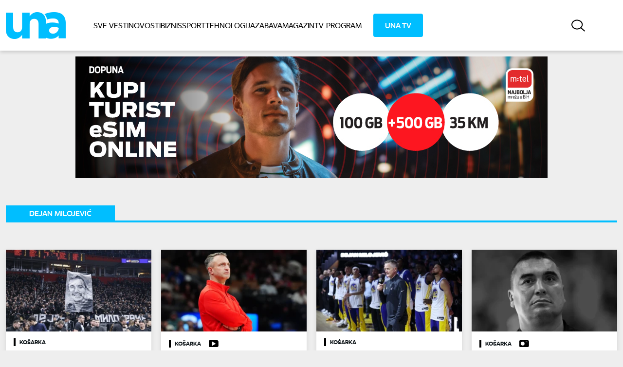

--- FILE ---
content_type: text/html; charset=utf-8
request_url: https://una.rs/tag/dejan-milojevic
body_size: 17512
content:
<!DOCTYPE html><html lang="sr"><head>
    <meta charset="utf-8">
    <title>Dejan Milojević</title>
    <meta name="description" content="Vijesti i članci koji sadrže pojam Dejan Milojević na portalu una.rs:80">
    <meta name="keywords" content="Dejan Milojević">
    <meta property="og:title" content="Dejan Milojević">
    <meta property="og:description" content="Vijesti i članci koji sadrže pojam Dejan Milojević na portalu una.rs:80">
    <meta property="og:image" content="https://media.una.rs/images/2023/06/una%20tv%20logo-6479ef24e5bd6.webp">
    <meta property="og:image:width" content="1920">
    <meta property="og:image:height" content="1080">
    <meta property="og:url" content="http://una.rs:80/tag/dejan-milojevic">
    <meta property="og:type" content="website">
    <meta name="twitter:card" content="summary_large_image">
    <meta name="twitter:site" content="@">
    <meta name="twitter:creator" content="una.rs:80">
    <meta name="twitter:domain" content="una.rs:80">
    <meta name="twitter:title" content="Dejan Milojević">
    <meta name="twitter:description" content="Vijesti i članci koji sadrže pojam Dejan Milojević na portalu una.rs:80">
    <meta name="twitter:image" content="https://media.una.rs/images/2023/06/una%20tv%20logo-6479ef24e5bd6.webp">
    <script type="application/ld+json">{"@context":"https://schema.org","@type":"WebPage","url":"http://una.rs:80/tag/dejan-milojevic","image":[{"type":"ImageObject","url":"https://media.una.rs/images/2023/06/una%20tv%20logo-6479ef24e5bd6.webp","width":1175,"height":660}],"potentialAction":{"@type":"SearchAction","target":{"@type":"EntryPoint","urlTemplate":"https://una.rs/pretraga?q={search_term_string}"},"query-input":"required name=search_term_string"}}</script>
    <!-- Google tag (gtag.js) -->
    <script async="" src="https://www.googletagmanager.com/gtag/js?id=G-JGHFZ8XWP7"></script>
    <script>
      window.dataLayer = window.dataLayer || [];
      function gtag() {
        dataLayer.push(arguments);
      }
      gtag('js', new Date());
      gtag('config', 'G-JGHFZ8XWP7');
    </script>
    <meta name="google-site-verification" content="UMjQOH7GeYw96Z1R-I-A3M_EaCp8PXMJNRwPLizVAHo">
    <base href="/">
    <meta name="viewport" content="width=device-width, initial-scale=1.0, maximum-scale=1.0, user-scalable=0">
    <link rel="icon" type="image/x-icon" href="favicon.ico">
    <!-- <script
      async
      src="https://pagead2.googlesyndication.com/pagead/js/adsbygoogle.js?client=ca-pub-7817832659801529"
      crossorigin="anonymous"
    ></script> -->
    <script type="text/javascript" src="https://player.target-video.com/player/build/targetvideo.min.js"></script>

    <script async="" src="https://cdn.pushpushgo.com/scripts/sdk.js"></script>
    <script charset="UTF-8" src="https://s-eu-1.pushpushgo.com/js/64b002c479a903acbe12d0a5.js" async="async"></script>
    <!-- Yandex.Metrika counter -->
    <script type="text/javascript">
      (function (m, e, t, r, i, k, a) {
        m[i] =
          m[i] ||
          function () {
            (m[i].a = m[i].a || []).push(arguments);
          };
        m[i].l = 1 * new Date();
        for (var j = 0; j < document.scripts.length; j++) {
          if (document.scripts[j].src === r) {
            return;
          }
        }
        ((k = e.createElement(t)),
          (a = e.getElementsByTagName(t)[0]),
          (k.async = 1),
          (k.src = r),
          a.parentNode.insertBefore(k, a));
      })(
        window,
        document,
        'script',
        'https://mc.yandex.ru/metrika/tag.js',
        'ym',
      );

      ym(98237873, 'init', {
        clickmap: true,
        trackLinks: true,
        accurateTrackBounce: true,
        webvisor: true,
      });
    </script>
    <noscript><div>
        <img
          src="https://mc.yandex.ru/watch/98237873"
          style="position: absolute; left: -9999px"
          alt=""
        /></div
    ></noscript>
    <!-- /Yandex.Metrika counter -->

    <script src="https://cmp.gemius.com/cmp/v2/stub.js"></script>
    <script async="" src="https://cmp.gemius.com/cmp/v2/cmp.js"></script>
    <script>
      window.__cmpConfig = {
        customUI: {
          language: null,
          websiteName: '',
          stylesLocation: '',
          title: '',
          logoLocation: '',
          titleLink: '',
          strings: {},
          footerMode: false,
          showRejectAllButton: true,
        },
        floatingIconToReAccessUI: {
          display: 'right',
          text: 'GDPR consent',
        },
        publisherCountryCode: null,
        logging: 'info',
        gdprApplies: true,
        appliesGlobally: true,
        allowedVendors: null,
        allowedPurposes: null,
        allowedSpecialFeatures: null,
        cookiePerSubDomain: true,
        minRetryTime: 60 * 60 * 24 * 30,
        forceUI: false,
        localCookieName: 'aocmplocal-v2',
      };
    </script>
  <style>@charset "UTF-8";@font-face{font-family:Unitext;font-style:normal;font-weight:100;font-display:swap;src:local(""),url(Unitext-Hairline.0cba9f3eefa5e49d.woff2) format("woff2")}@font-face{font-family:Unitext;font-style:italic;font-weight:100;font-display:swap;src:local(""),url(Unitext-HairlineItalic.832802c3c35cdcfc.woff2) format("woff2")}@font-face{font-family:Unitext;font-style:normal;font-weight:200;font-display:swap;src:local(""),url(Unitext-Extralight.85179fd486525536.woff2) format("woff2")}@font-face{font-family:Unitext;font-style:italic;font-weight:200;font-display:swap;src:local(""),url(Unitext-ExtralightItalic.c495bd926368931f.woff2) format("woff2")}@font-face{font-family:Unitext;font-style:normal;font-weight:300;font-display:swap;src:local(""),url(Unitext-Light.7ada6d820b6730fb.woff2) format("woff2")}@font-face{font-family:Unitext;font-style:italic;font-weight:300;font-display:swap;src:local(""),url(Unitext-LightItalic.5e59431ea3db1db9.woff2) format("woff2")}@font-face{font-family:Unitext;font-style:normal;font-weight:400;font-display:swap;src:local(""),url(Unitext-Regular.6baf5d68019fb868.woff2) format("woff2")}@font-face{font-family:Unitext;font-style:italic;font-weight:400;font-display:swap;src:local(""),url(Unitext-Italic.8240350e6ca43a65.woff2) format("woff2")}@font-face{font-family:Unitext;font-style:normal;font-weight:600;font-display:swap;src:local(""),url(Unitext-Semibold.0b8c6634e52bd723.woff2) format("woff2")}@font-face{font-family:Unitext;font-style:italic;font-weight:600;font-display:swap;src:local(""),url(Unitext-SemiboldItalic.6e713aec9dff30b6.woff2) format("woff2")}@font-face{font-family:Unitext;font-style:normal;font-weight:700;font-display:swap;src:local(""),url(Unitext-Bold.87769a495787b3e4.woff2) format("woff2")}@font-face{font-family:Unitext;font-style:italic;font-weight:700;font-display:swap;src:local(""),url(Unitext-BoldItalic.4208c8ecb0b8c4af.woff2) format("woff2")}@font-face{font-family:Unitext;font-style:normal;font-weight:900;font-display:swap;src:local(""),url(Unitext-Black.97222b27e10dfc39.woff2) format("woff2")}@font-face{font-family:Unitext;font-style:italic;font-weight:900;font-display:swap;src:local(""),url(Unitext-BlackItalic.2dc38486c0b88f32.woff2) format("woff2")}:root{--swiper-theme-color:#007aff}:root{--swiper-navigation-size:44px}*,:before,:after{box-sizing:border-box;border-width:0;border-style:solid;border-color:currentColor}:before,:after{--tw-content:""}html{line-height:1.5;-webkit-text-size-adjust:100%;tab-size:4;font-family:Unitext,sans-serif;font-feature-settings:normal;font-variation-settings:normal;-webkit-tap-highlight-color:transparent}body{margin:0;line-height:inherit}:root{--color-blue:0 190 255;--color-green:0 255 125;--color-gray-dark:255 255 255;--color-dark:238 238 238;--color-red:153 17 20;--color-gray:103 103 110;--color-white:0 0 0;--color-black:255 255 255;--color-black-strong:0 0 0;--color-white-strong:255 255 255;--color-blue-bg:255 255 255;--color-question-gray:217 217 217;--color-pagination:240 240 240;--color-RISD-blue:0 95 255;--color-dodger-blue:0 145 255;--color-card:255 255 255;--color-dark-inverse:15, 22, 26;--color-slider:204 204 204}*,:before,:after{--tw-border-spacing-x:0;--tw-border-spacing-y:0;--tw-translate-x:0;--tw-translate-y:0;--tw-rotate:0;--tw-skew-x:0;--tw-skew-y:0;--tw-scale-x:1;--tw-scale-y:1;--tw-pan-x: ;--tw-pan-y: ;--tw-pinch-zoom: ;--tw-scroll-snap-strictness:proximity;--tw-gradient-from-position: ;--tw-gradient-via-position: ;--tw-gradient-to-position: ;--tw-ordinal: ;--tw-slashed-zero: ;--tw-numeric-figure: ;--tw-numeric-spacing: ;--tw-numeric-fraction: ;--tw-ring-inset: ;--tw-ring-offset-width:0px;--tw-ring-offset-color:#fff;--tw-ring-color:rgb(59 130 246 / .5);--tw-ring-offset-shadow:0 0 #0000;--tw-ring-shadow:0 0 #0000;--tw-shadow:0 0 #0000;--tw-shadow-colored:0 0 #0000;--tw-blur: ;--tw-brightness: ;--tw-contrast: ;--tw-grayscale: ;--tw-hue-rotate: ;--tw-invert: ;--tw-saturate: ;--tw-sepia: ;--tw-drop-shadow: ;--tw-backdrop-blur: ;--tw-backdrop-brightness: ;--tw-backdrop-contrast: ;--tw-backdrop-grayscale: ;--tw-backdrop-hue-rotate: ;--tw-backdrop-invert: ;--tw-backdrop-opacity: ;--tw-backdrop-saturate: ;--tw-backdrop-sepia: }.bg-dark{background-color:rgb(var(--color-dark))}.transition-colors{transition-property:color,background-color,border-color,text-decoration-color,fill,stroke;transition-timing-function:cubic-bezier(.4,0,.2,1);transition-duration:.15s}</style><style>@charset "UTF-8";@font-face{font-family:Unitext;font-style:normal;font-weight:100;font-display:swap;src:local(""),url(Unitext-Hairline.0cba9f3eefa5e49d.woff2) format("woff2")}@font-face{font-family:Unitext;font-style:italic;font-weight:100;font-display:swap;src:local(""),url(Unitext-HairlineItalic.832802c3c35cdcfc.woff2) format("woff2")}@font-face{font-family:Unitext;font-style:normal;font-weight:200;font-display:swap;src:local(""),url(Unitext-Extralight.85179fd486525536.woff2) format("woff2")}@font-face{font-family:Unitext;font-style:italic;font-weight:200;font-display:swap;src:local(""),url(Unitext-ExtralightItalic.c495bd926368931f.woff2) format("woff2")}@font-face{font-family:Unitext;font-style:normal;font-weight:300;font-display:swap;src:local(""),url(Unitext-Light.7ada6d820b6730fb.woff2) format("woff2")}@font-face{font-family:Unitext;font-style:italic;font-weight:300;font-display:swap;src:local(""),url(Unitext-LightItalic.5e59431ea3db1db9.woff2) format("woff2")}@font-face{font-family:Unitext;font-style:normal;font-weight:400;font-display:swap;src:local(""),url(Unitext-Regular.6baf5d68019fb868.woff2) format("woff2")}@font-face{font-family:Unitext;font-style:italic;font-weight:400;font-display:swap;src:local(""),url(Unitext-Italic.8240350e6ca43a65.woff2) format("woff2")}@font-face{font-family:Unitext;font-style:normal;font-weight:600;font-display:swap;src:local(""),url(Unitext-Semibold.0b8c6634e52bd723.woff2) format("woff2")}@font-face{font-family:Unitext;font-style:italic;font-weight:600;font-display:swap;src:local(""),url(Unitext-SemiboldItalic.6e713aec9dff30b6.woff2) format("woff2")}@font-face{font-family:Unitext;font-style:normal;font-weight:700;font-display:swap;src:local(""),url(Unitext-Bold.87769a495787b3e4.woff2) format("woff2")}@font-face{font-family:Unitext;font-style:italic;font-weight:700;font-display:swap;src:local(""),url(Unitext-BoldItalic.4208c8ecb0b8c4af.woff2) format("woff2")}@font-face{font-family:Unitext;font-style:normal;font-weight:900;font-display:swap;src:local(""),url(Unitext-Black.97222b27e10dfc39.woff2) format("woff2")}@font-face{font-family:Unitext;font-style:italic;font-weight:900;font-display:swap;src:local(""),url(Unitext-BlackItalic.2dc38486c0b88f32.woff2) format("woff2")}:root{--swiper-theme-color:#007aff}:root{--swiper-navigation-size:44px}*,:before,:after{box-sizing:border-box;border-width:0;border-style:solid;border-color:currentColor}:before,:after{--tw-content:""}html{line-height:1.5;-webkit-text-size-adjust:100%;tab-size:4;font-family:Unitext,sans-serif;font-feature-settings:normal;font-variation-settings:normal;-webkit-tap-highlight-color:transparent}body{margin:0;line-height:inherit}h2,h4{font-size:inherit;font-weight:inherit}a{color:inherit;text-decoration:inherit}button,input{font-family:inherit;font-feature-settings:inherit;font-variation-settings:inherit;font-size:100%;font-weight:inherit;line-height:inherit;color:inherit;margin:0;padding:0}button{text-transform:none}button,[type=button]{-webkit-appearance:button;background-color:transparent;background-image:none}[type=search]{-webkit-appearance:textfield;outline-offset:-2px}h2,h4{margin:0}ul{list-style:none;margin:0;padding:0}input::placeholder{opacity:1;color:#9ca3af}button{cursor:pointer}img,svg{display:block;vertical-align:middle}img{max-width:100%;height:auto}:root{--color-blue:0 190 255;--color-green:0 255 125;--color-gray-dark:255 255 255;--color-dark:238 238 238;--color-red:153 17 20;--color-gray:103 103 110;--color-white:0 0 0;--color-black:255 255 255;--color-black-strong:0 0 0;--color-white-strong:255 255 255;--color-blue-bg:255 255 255;--color-question-gray:217 217 217;--color-pagination:240 240 240;--color-RISD-blue:0 95 255;--color-dodger-blue:0 145 255;--color-card:255 255 255;--color-dark-inverse:15, 22, 26;--color-slider:204 204 204}*,:before,:after{--tw-border-spacing-x:0;--tw-border-spacing-y:0;--tw-translate-x:0;--tw-translate-y:0;--tw-rotate:0;--tw-skew-x:0;--tw-skew-y:0;--tw-scale-x:1;--tw-scale-y:1;--tw-pan-x: ;--tw-pan-y: ;--tw-pinch-zoom: ;--tw-scroll-snap-strictness:proximity;--tw-gradient-from-position: ;--tw-gradient-via-position: ;--tw-gradient-to-position: ;--tw-ordinal: ;--tw-slashed-zero: ;--tw-numeric-figure: ;--tw-numeric-spacing: ;--tw-numeric-fraction: ;--tw-ring-inset: ;--tw-ring-offset-width:0px;--tw-ring-offset-color:#fff;--tw-ring-color:rgb(59 130 246 / .5);--tw-ring-offset-shadow:0 0 #0000;--tw-ring-shadow:0 0 #0000;--tw-shadow:0 0 #0000;--tw-shadow-colored:0 0 #0000;--tw-blur: ;--tw-brightness: ;--tw-contrast: ;--tw-grayscale: ;--tw-hue-rotate: ;--tw-invert: ;--tw-saturate: ;--tw-sepia: ;--tw-drop-shadow: ;--tw-backdrop-blur: ;--tw-backdrop-brightness: ;--tw-backdrop-contrast: ;--tw-backdrop-grayscale: ;--tw-backdrop-hue-rotate: ;--tw-backdrop-invert: ;--tw-backdrop-opacity: ;--tw-backdrop-saturate: ;--tw-backdrop-sepia: }.container{width:100%;margin-right:auto;margin-left:auto}@media (min-width: 640px){.container{max-width:640px}}@media (min-width: 768px){.container{max-width:768px}}@media (min-width: 1024px){.container{max-width:1024px}}@media (min-width: 1280px){.container{max-width:1280px}}@media (min-width: 1440px){.container{max-width:1440px}}.fixed{position:fixed}.absolute{position:absolute}.relative{position:relative}.sticky{position:sticky}.inset-0{inset:0}.left-0{left:0}.right-0{right:0}.right-10{right:2.5rem}.top-0{top:0}.top-16{top:4rem}.top-2{top:.5rem}.z-10{z-index:10}.z-50{z-index:50}.col-span-1{grid-column:span 1 / span 1}.my-14{margin-top:3.5rem;margin-bottom:3.5rem}.-mb-px{margin-bottom:-1px}.mb-14{margin-bottom:3.5rem}.mb-2\.5{margin-bottom:.625rem}.mb-3\.5{margin-bottom:.875rem}.mb-4{margin-bottom:1rem}.mb-7{margin-bottom:1.75rem}.ml-10{margin-left:2.5rem}.ml-3{margin-left:.75rem}.mr-3{margin-right:.75rem}.mt-28{margin-top:7rem}.mt-3{margin-top:.75rem}.mt-3\.5{margin-top:.875rem}.block{display:block}.inline-block{display:inline-block}.flex{display:flex}.grid{display:grid}.aspect-video{aspect-ratio:16 / 9}.h-9{height:2.25rem}.h-\[45px\]{height:45px}.h-auto{height:auto}.h-full{height:100%}.max-h-0{max-height:0px}.w-24{width:6rem}.w-\[45px\]{width:45px}.w-full{width:100%}.max-w-xs{max-width:20rem}.origin-right{transform-origin:right}.-translate-x-full{--tw-translate-x:-100%;transform:translate(var(--tw-translate-x),var(--tw-translate-y)) rotate(var(--tw-rotate)) skew(var(--tw-skew-x)) skewY(var(--tw-skew-y)) scaleX(var(--tw-scale-x)) scaleY(var(--tw-scale-y))}.rotate-180{--tw-rotate:180deg;transform:translate(var(--tw-translate-x),var(--tw-translate-y)) rotate(var(--tw-rotate)) skew(var(--tw-skew-x)) skewY(var(--tw-skew-y)) scaleX(var(--tw-scale-x)) scaleY(var(--tw-scale-y))}.scale-105{--tw-scale-x:1.05;--tw-scale-y:1.05;transform:translate(var(--tw-translate-x),var(--tw-translate-y)) rotate(var(--tw-rotate)) skew(var(--tw-skew-x)) skewY(var(--tw-skew-y)) scaleX(var(--tw-scale-x)) scaleY(var(--tw-scale-y))}.scale-x-0{--tw-scale-x:0;transform:translate(var(--tw-translate-x),var(--tw-translate-y)) rotate(var(--tw-rotate)) skew(var(--tw-skew-x)) skewY(var(--tw-skew-y)) scaleX(var(--tw-scale-x)) scaleY(var(--tw-scale-y))}.grid-cols-2{grid-template-columns:repeat(2,minmax(0,1fr))}.flex-col{flex-direction:column}.flex-wrap{flex-wrap:wrap}.place-items-center{place-items:center}.items-center{align-items:center}.justify-center{justify-content:center}.justify-between{justify-content:space-between}.gap-4{gap:1rem}.gap-5{gap:1.25rem}.gap-6{gap:1.5rem}.gap-8{gap:2rem}.space-x-4>:not([hidden])~:not([hidden]){--tw-space-x-reverse:0;margin-right:calc(1rem * var(--tw-space-x-reverse));margin-left:calc(1rem * calc(1 - var(--tw-space-x-reverse)))}.self-center{align-self:center}.overflow-auto{overflow:auto}.overflow-hidden{overflow:hidden}.rounded-\[4px\]{border-radius:4px}.rounded-full{border-radius:9999px}.border-0{border-width:0px}.border-b-4{border-bottom-width:4px}.border-t{border-top-width:1px}.border-gray{border-color:rgb(var(--color-gray))}.border-b-blue{border-bottom-color:rgb(var(--color-blue))}.bg-blue{background-color:rgb(var(--color-blue))}.bg-card-background{background-color:rgb(var(--color-card))}.bg-dark{background-color:rgb(var(--color-dark))}.bg-gray-dark{background-color:rgb(var(--color-gray-dark))}.fill-white{fill:rgb(var(--color-white))}.stroke-white{stroke:rgb(var(--color-white))}.object-cover{object-fit:cover}.object-top{object-position:top}.px-12{padding-left:3rem;padding-right:3rem}.px-14{padding-left:3.5rem;padding-right:3.5rem}.px-2{padding-left:.5rem;padding-right:.5rem}.px-3{padding-left:.75rem;padding-right:.75rem}.px-6{padding-left:1.5rem;padding-right:1.5rem}.py-1{padding-top:.25rem;padding-bottom:.25rem}.py-14{padding-top:3.5rem;padding-bottom:3.5rem}.py-2{padding-top:.5rem;padding-bottom:.5rem}.py-3{padding-top:.75rem;padding-bottom:.75rem}.py-3\.5{padding-top:.875rem;padding-bottom:.875rem}.py-5{padding-top:1.25rem;padding-bottom:1.25rem}.pb-14{padding-bottom:3.5rem}.pb-8{padding-bottom:2rem}.pl-10{padding-left:2.5rem}.pl-3{padding-left:.75rem}.pr-20{padding-right:5rem}.text-center{text-align:center}.text-2xl{font-size:1.5rem;line-height:2rem}.text-base{font-size:1rem;line-height:1.5rem}.text-xs{font-size:.75rem;line-height:1rem}.font-bold{font-weight:700}.font-semibold{font-weight:600}.uppercase{text-transform:uppercase}.leading-5{line-height:1.25rem}.text-black{color:rgb(var(--color-black))}.text-dark-inverse{color:rgb(var(--color-dark-inverse))}.text-gray{color:rgb(var(--color-gray))}.text-white{color:rgb(var(--color-white))}.opacity-50{opacity:.5}.shadow{--tw-shadow:0 1px 3px 0 rgb(0 0 0 / .1), 0 1px 2px -1px rgb(0 0 0 / .1);--tw-shadow-colored:0 1px 3px 0 var(--tw-shadow-color), 0 1px 2px -1px var(--tw-shadow-color);box-shadow:var(--tw-ring-offset-shadow, 0 0 #0000),var(--tw-ring-shadow, 0 0 #0000),var(--tw-shadow)}.shadow-none{--tw-shadow:0 0 #0000;--tw-shadow-colored:0 0 #0000;box-shadow:var(--tw-ring-offset-shadow, 0 0 #0000),var(--tw-ring-shadow, 0 0 #0000),var(--tw-shadow)}.transition-colors{transition-property:color,background-color,border-color,text-decoration-color,fill,stroke;transition-timing-function:cubic-bezier(.4,0,.2,1);transition-duration:.15s}.transition-transform{transition-property:transform;transition-timing-function:cubic-bezier(.4,0,.2,1);transition-duration:.15s}.delay-300{transition-delay:.3s}.ease-in-out{transition-timing-function:cubic-bezier(.4,0,.2,1)}.menu-item:hover .submenu{display:block}.pagination .ngx-pagination .pagination-previous.disabled:before{content:"<";margin-right:2px}.pagination .ngx-pagination .pagination-next a:after{content:">";margin-left:2px}.pagination .ngx-pagination .pagination-previous.disabled{background-color:rgb(var(--color-pagination));opacity:50%}.pagination .ngx-pagination .pagination-previous.disabled:before,.pagination .ngx-pagination .pagination-previous.disabled:after{color:rgb(var(--color-black-strong))}.pagination .current{background-color:#00beff}.pagination .ngx-pagination li{margin-right:10px}.pagination .ngx-pagination li.small-screen{color:rgb(var(--color-black-strong));background-color:rgb(var(--color-pagination));padding:.1875rem .625rem}.pagination .ngx-pagination li:last-child{margin-right:0}.pagination .ngx-pagination a{color:rgb(var(--color-black-strong));background-color:rgb(var(--color-white-strong))}.card-shadow{box-shadow:0 4px 10px #0000001a}.placeholder\:text-2xl::placeholder{font-size:1.5rem;line-height:2rem}.placeholder\:text-gray::placeholder{color:rgb(var(--color-gray))}.before\:absolute:before{content:var(--tw-content);position:absolute}.before\:left-0:before{content:var(--tw-content);left:0}.before\:h-full:before{content:var(--tw-content);height:100%}.before\:w-1:before{content:var(--tw-content);width:.25rem}.before\:bg-white:before{content:var(--tw-content);background-color:rgb(var(--color-white))}.after\:absolute:after{content:var(--tw-content);position:absolute}.after\:left-0:after{content:var(--tw-content);left:0}.after\:top-1\/2:after{content:var(--tw-content);top:50%}.after\:-z-10:after{content:var(--tw-content);z-index:-10}.after\:h-px:after{content:var(--tw-content);height:1px}.after\:w-full:after{content:var(--tw-content);width:100%}.after\:bg-gray:after{content:var(--tw-content);background-color:rgb(var(--color-gray))}.last\:mb-0:last-child{margin-bottom:0}.hover\:bg-blue:hover{background-color:rgb(var(--color-blue))}.hover\:stroke-blue:hover{stroke:rgb(var(--color-blue))}.hover\:text-blue:hover{color:rgb(var(--color-blue))}.hover\:text-white:hover{color:rgb(var(--color-white))}.focus-visible\:outline-none:focus-visible{outline:2px solid transparent;outline-offset:2px}@media (min-width: 640px){.sm\:left-44{left:11rem}.sm\:right-\[210px\]{right:210px}.sm\:top-1\/2{top:50%}.sm\:col-span-2{grid-column:span 2 / span 2}.sm\:ml-9{margin-left:2.25rem}.sm\:w-auto{width:auto}.sm\:-translate-y-1\/2{--tw-translate-y:-50%;transform:translate(var(--tw-translate-x),var(--tw-translate-y)) rotate(var(--tw-rotate)) skew(var(--tw-skew-x)) skewY(var(--tw-skew-y)) scaleX(var(--tw-scale-x)) scaleY(var(--tw-scale-y))}.sm\:grid-cols-2{grid-template-columns:repeat(2,minmax(0,1fr))}.sm\:flex-row{flex-direction:row}.sm\:justify-center{justify-content:center}.sm\:px-4{padding-left:1rem;padding-right:1rem}.sm\:py-5{padding-top:1.25rem;padding-bottom:1.25rem}.sm\:pr-5{padding-right:1.25rem}.sm\:text-right{text-align:right}.sm\:text-lg{font-size:1.125rem;line-height:1.75rem}}@media (min-width: 768px){.md\:justify-between{justify-content:space-between}}@media (min-width: 1024px){.lg\:absolute{position:absolute}.lg\:right-1\/2{right:50%}.lg\:right-\[155px\]{right:155px}.lg\:top-full{top:100%}.lg\:line-clamp-3{overflow:hidden;display:-webkit-box;-webkit-box-orient:vertical;-webkit-line-clamp:3}.lg\:hidden{display:none}.lg\:max-h-screen{max-height:100vh}.lg\:min-w-\[10rem\]{min-width:10rem}.lg\:translate-x-2\/4{--tw-translate-x:50%;transform:translate(var(--tw-translate-x),var(--tw-translate-y)) rotate(var(--tw-rotate)) skew(var(--tw-skew-x)) skewY(var(--tw-skew-y)) scaleX(var(--tw-scale-x)) scaleY(var(--tw-scale-y))}.lg\:grid-cols-4{grid-template-columns:repeat(4,minmax(0,1fr))}.lg\:grid-rows-2{grid-template-rows:repeat(2,minmax(0,1fr))}.lg\:gap-10{gap:2.5rem}.lg\:px-4{padding-left:1rem;padding-right:1rem}.lg\:py-3{padding-top:.75rem;padding-bottom:.75rem}.lg\:shadow-md{--tw-shadow:0 4px 6px -1px rgb(0 0 0 / .1), 0 2px 4px -2px rgb(0 0 0 / .1);--tw-shadow-colored:0 4px 6px -1px var(--tw-shadow-color), 0 2px 4px -2px var(--tw-shadow-color);box-shadow:var(--tw-ring-offset-shadow, 0 0 #0000),var(--tw-ring-shadow, 0 0 #0000),var(--tw-shadow)}}@media (min-width: 1280px){.xl\:static{position:static}.xl\:mb-0{margin-bottom:0}.xl\:ml-6{margin-left:1.5rem}.xl\:flex{display:flex}.xl\:hidden{display:none}.xl\:translate-x-0{--tw-translate-x:0px;transform:translate(var(--tw-translate-x),var(--tw-translate-y)) rotate(var(--tw-rotate)) skew(var(--tw-skew-x)) skewY(var(--tw-skew-y)) scaleX(var(--tw-scale-x)) scaleY(var(--tw-scale-y))}.xl\:flex-row{flex-direction:row}.xl\:items-center{align-items:center}.xl\:gap-5{gap:1.25rem}.xl\:overflow-visible{overflow:visible}.xl\:py-10{padding-top:2.5rem;padding-bottom:2.5rem}.xl\:pl-14{padding-left:3.5rem}.xl\:pr-0{padding-right:0}}@media (min-width: 1440px){.\32xl\:gap-7{gap:1.75rem}}@media (prefers-color-scheme: dark){.dark\:bg-dark{background-color:rgb(var(--color-dark))}}</style><link rel="stylesheet" href="styles.1eb9f7f3a2cf1f2c.css" media="print" onload="this.media='all'"><noscript><link rel="stylesheet" href="styles.1eb9f7f3a2cf1f2c.css"></noscript><style ng-transition="serverApp">body.mode-dark[_ngcontent-sc58]   header[_ngcontent-sc58]{box-shadow:0 -1px 0 3px #152127}header[_ngcontent-sc58]{box-shadow:0 2px 8px #0003}</style><style ng-transition="serverApp">.scroll-to-top[_ngcontent-sc56]{height:40px;width:40px;position:fixed;bottom:36px;right:10px;opacity:0;transition:opacity .2s ease-in-out;box-shadow:0 2px 8px #0003}.show-scrollTop[_ngcontent-sc56]{opacity:1;transition:opacity .2s ease-in-out}</style><meta name="robots" content="noindex, nofollow"><link rel="canonical" href="http://una.rs:80/tag/dejan-milojevic"><style ng-transition="serverApp">.active[_ngcontent-sc52]{color:#00beff}.promoted[_ngcontent-sc52]{color:#991114}.no-tap-color[_ngcontent-sc52]{-webkit-tap-highlight-color:transparent}</style><style ng-transition="serverApp">[_nghost-sc49]{display:flex}form[_ngcontent-sc49]{-webkit-tap-highlight-color:transparent}</style><style ng-transition="serverApp">.theme-switch[_ngcontent-sc51]{display:inline-block;height:24px;position:relative;width:50px}.theme-switch[_ngcontent-sc51]   input[_ngcontent-sc51]{display:none}.slider[_ngcontent-sc51]{background-color:#fff;cursor:pointer;inset:0;position:absolute;transition:.4s}.slider[_ngcontent-sc51]:before{background-color:#ccc;bottom:4px;content:"";height:16px;left:4px;position:absolute;transition:.4s;width:16px}input[_ngcontent-sc51]:checked + .slider[_ngcontent-sc51]{background-color:#ccc}input[_ngcontent-sc51]:checked + .slider[_ngcontent-sc51]:before{transform:translate(26px);background-color:#fff}.slider.round[_ngcontent-sc51]{border-radius:34px}.slider.round[_ngcontent-sc51]:before{border-radius:50%}</style><meta name="google-adsense-account" content="ca-pub-1066544357307061"><style ng-transition="serverApp">.ngx-pagination{margin-left:0;margin-bottom:1rem}.ngx-pagination:before,.ngx-pagination:after{content:" ";display:table}.ngx-pagination:after{clear:both}.ngx-pagination li{-moz-user-select:none;-webkit-user-select:none;-ms-user-select:none;margin-right:.0625rem;border-radius:0}.ngx-pagination li{display:inline-block}.ngx-pagination a,.ngx-pagination button{color:#0a0a0a;display:block;padding:.1875rem .625rem;border-radius:0}.ngx-pagination a:hover,.ngx-pagination button:hover{background:#e6e6e6}.ngx-pagination .current{padding:.1875rem .625rem;background:#2199e8;color:#fefefe;cursor:default}.ngx-pagination .disabled{padding:.1875rem .625rem;color:#cacaca;cursor:default}.ngx-pagination .disabled:hover{background:transparent}.ngx-pagination a,.ngx-pagination button{cursor:pointer}.ngx-pagination .pagination-previous a:before,.ngx-pagination .pagination-previous.disabled:before{content:"\ab";display:inline-block;margin-right:.5rem}.ngx-pagination .pagination-next a:after,.ngx-pagination .pagination-next.disabled:after{content:"\bb";display:inline-block;margin-left:.5rem}.ngx-pagination .show-for-sr{position:absolute!important;width:1px;height:1px;overflow:hidden;clip:rect(0,0,0,0)}.ngx-pagination .small-screen{display:none}@media screen and (max-width: 601px){.ngx-pagination.responsive .small-screen{display:inline-block}.ngx-pagination.responsive li:not(.small-screen):not(.pagination-previous):not(.pagination-next){display:none}}
</style><style ng-transition="serverApp">.submenu[_ngcontent-sc50]{transition:max-height ease-in-out .3s}</style></head>
  <body class="bg-dark transition-colors">
    <!-- (C)2000-2024 Gemius SA - gemiusPrism  / una.rs/Default section -->
    <script type="text/javascript">
      var pp_gemius_identifier =
        'ncnrs.udLJJvvnwXNiOWP8PcroG_4IOU74VzxgnEE1P.X7';
      // lines below shouldn't be edited
      function gemius_pending(i) {
        window[i] =
          window[i] ||
          function () {
            var x = (window[i + '_pdata'] = window[i + '_pdata'] || []);
            x[x.length] = Array.prototype.slice.call(arguments, 0);
          };
      }
      (function (cmds) {
        var c;
        while ((c = cmds.pop())) gemius_pending(c);
      })([
        'gemius_cmd',
        'gemius_hit',
        'gemius_event',
        'gemius_init',
        'pp_gemius_hit',
        'pp_gemius_event',
        'pp_gemius_init',
      ]);
      window.pp_gemius_cmd = window.pp_gemius_cmd || window.gemius_cmd;
      (function (d, t) {
        try {
          var gt = d.createElement(t),
            s = d.getElementsByTagName(t)[0],
            l = 'http' + (location.protocol == 'https:' ? 's' : '');
          gt.setAttribute('async', 'async');
          gt.setAttribute('defer', 'defer');
          gt.src = l + '://gars.hit.gemius.pl/xgemius.js';
          s.parentNode.insertBefore(gt, s);
        } catch (e) {}
      })(document, 'script');
    </script>
    <app-root _nghost-sc58="" ng-version="14.2.12" ng-server-context="other"><header _ngcontent-sc58="" class="bg-gray-dark sticky top-0 z-50"><app-header _ngcontent-sc58="" _nghost-sc52=""><div _ngcontent-sc52="" class="container px-3"><div _ngcontent-sc52="" class="flex justify-between relative"><div _ngcontent-sc52="" class="flex"><a _ngcontent-sc52="" routerlink="" class="self-center py-3 no-tap-color" href="/"><img _ngcontent-sc52="" width="124" height="55" alt="Logo" class="w-24 sm:w-auto" src="./assets/images/logo.png"></a><nav _ngcontent-sc52="" class="pl-3 xl:pl-14 fixed inset-0 xl:static xl:flex items-center z-50 overflow-auto xl:overflow-visible transition-transform xl:translate-x-0 -translate-x-full bg-gray-dark"><div _ngcontent-sc52="" class="flex justify-between xl:hidden mb-7"><a _ngcontent-sc52="" routerlink="" class="self-center py-3 no-tap-color" href="/"><img _ngcontent-sc52="" alt="Logo" class="w-24 sm:w-auto" src="./assets/images/logo.png"></a><button _ngcontent-sc52="" class="mr-3 no-tap-color"><svg _ngcontent-sc52="" width="20" height="20" viewBox="0 0 20 20" fill="none" xmlns="http://www.w3.org/2000/svg" class="fill-white"><path _ngcontent-sc52="" d="M17.18 0L10 7.18L2.82 0L0 2.82L7.18 10L0 17.18L2.82 20L10 12.82L17.18 20L20 17.18L12.82 10L20 2.82L17.18 0Z"></path></svg></button></div><ul _ngcontent-sc52="" class="uppercase flex flex-col xl:flex-row xl:gap-5 2xl:gap-7 xl:items-center"><li _ngcontent-sc52="" class="mb-4 xl:mb-0 xl:py-10 relative menu-item pr-20 xl:pr-0 no-tap-color text-white"><a _ngcontent-sc52="" routerlinkactive="active" class="hover:text-blue transition-colors" href="/sve-vesti">Sve vesti</a><!----></li><li _ngcontent-sc52="" class="mb-4 xl:mb-0 xl:py-10 relative menu-item pr-20 xl:pr-0 no-tap-color text-white"><a _ngcontent-sc52="" routerlinkactive="active" class="hover:text-blue transition-colors" href="/vesti">Novosti</a><app-header-submenu _ngcontent-sc52="" _nghost-sc50=""><ul _ngcontent-sc50="" class="submenu z-50 overflow-hidden max-h-0 lg:max-h-screen lg:py-3 lg:absolute pl-10 lg:px-4 lg:top-full lg:right-1/2 lg:min-w-[10rem] lg:translate-x-2/4 lg:hidden shadow-none lg:shadow-md lg:opacity-9 bg-gray-dark"><button _ngcontent-sc50="" class="absolute top-2 right-10 ml-10 lg:hidden"><svg _ngcontent-sc50="" width="19" height="11" viewBox="0 0 19 11" fill="none" xmlns="http://www.w3.org/2000/svg" class="rotate-180 stroke-white"><path _ngcontent-sc50="" d="M2 9L9.5 1.9763L17 9" stroke-width="3" stroke-linecap="round" stroke-linejoin="round"></path></svg></button><li _ngcontent-sc50="" class="mb-4 last:mb-0 transition-colors text-white"><a _ngcontent-sc50="" class="hover:text-blue" href="/vesti/politika"> Politika </a></li><li _ngcontent-sc50="" class="mb-4 last:mb-0 transition-colors text-white"><a _ngcontent-sc50="" class="hover:text-blue" href="/vesti/drustvo"> Društvo </a></li><li _ngcontent-sc50="" class="mb-4 last:mb-0 transition-colors text-white"><a _ngcontent-sc50="" class="hover:text-blue" href="/vesti/crna-hronika"> Crna Hronika </a></li><li _ngcontent-sc50="" class="mb-4 last:mb-0 transition-colors text-white"><a _ngcontent-sc50="" class="hover:text-blue" href="/vesti/beograd"> Beograd </a></li><li _ngcontent-sc50="" class="mb-4 last:mb-0 transition-colors text-white"><a _ngcontent-sc50="" class="hover:text-blue" href="/vesti/region"> Region </a></li><li _ngcontent-sc50="" class="mb-4 last:mb-0 transition-colors text-white"><a _ngcontent-sc50="" class="hover:text-blue" href="/vesti/svet"> Svet </a></li><li _ngcontent-sc50="" class="mb-4 last:mb-0 transition-colors text-white"><a _ngcontent-sc50="" class="hover:text-blue" href="/vesti/kultura"> Kultura </a></li><!----></ul></app-header-submenu><!----></li><li _ngcontent-sc52="" class="mb-4 xl:mb-0 xl:py-10 relative menu-item pr-20 xl:pr-0 no-tap-color text-white"><a _ngcontent-sc52="" routerlinkactive="active" class="hover:text-blue transition-colors" href="/biznis">Biznis</a><app-header-submenu _ngcontent-sc52="" _nghost-sc50=""><ul _ngcontent-sc50="" class="submenu z-50 overflow-hidden max-h-0 lg:max-h-screen lg:py-3 lg:absolute pl-10 lg:px-4 lg:top-full lg:right-1/2 lg:min-w-[10rem] lg:translate-x-2/4 lg:hidden shadow-none lg:shadow-md lg:opacity-9 bg-gray-dark"><button _ngcontent-sc50="" class="absolute top-2 right-10 ml-10 lg:hidden"><svg _ngcontent-sc50="" width="19" height="11" viewBox="0 0 19 11" fill="none" xmlns="http://www.w3.org/2000/svg" class="rotate-180 stroke-white"><path _ngcontent-sc50="" d="M2 9L9.5 1.9763L17 9" stroke-width="3" stroke-linecap="round" stroke-linejoin="round"></path></svg></button><li _ngcontent-sc50="" class="mb-4 last:mb-0 transition-colors text-white"><a _ngcontent-sc50="" class="hover:text-blue" href="/biznis/ekonomija"> Ekonomija </a></li><li _ngcontent-sc50="" class="mb-4 last:mb-0 transition-colors text-white"><a _ngcontent-sc50="" class="hover:text-blue" href="/biznis/turizam"> Turizam </a></li><!----></ul></app-header-submenu><!----></li><li _ngcontent-sc52="" class="mb-4 xl:mb-0 xl:py-10 relative menu-item pr-20 xl:pr-0 no-tap-color text-white"><a _ngcontent-sc52="" routerlinkactive="active" class="hover:text-blue transition-colors" href="/sport">Sport</a><app-header-submenu _ngcontent-sc52="" _nghost-sc50=""><ul _ngcontent-sc50="" class="submenu z-50 overflow-hidden max-h-0 lg:max-h-screen lg:py-3 lg:absolute pl-10 lg:px-4 lg:top-full lg:right-1/2 lg:min-w-[10rem] lg:translate-x-2/4 lg:hidden shadow-none lg:shadow-md lg:opacity-9 bg-gray-dark"><button _ngcontent-sc50="" class="absolute top-2 right-10 ml-10 lg:hidden"><svg _ngcontent-sc50="" width="19" height="11" viewBox="0 0 19 11" fill="none" xmlns="http://www.w3.org/2000/svg" class="rotate-180 stroke-white"><path _ngcontent-sc50="" d="M2 9L9.5 1.9763L17 9" stroke-width="3" stroke-linecap="round" stroke-linejoin="round"></path></svg></button><li _ngcontent-sc50="" class="mb-4 last:mb-0 transition-colors text-white"><a _ngcontent-sc50="" class="hover:text-blue" href="/sport/fudbal"> Fudbal </a></li><li _ngcontent-sc50="" class="mb-4 last:mb-0 transition-colors text-white"><a _ngcontent-sc50="" class="hover:text-blue" href="/sport/kosarka"> Košarka </a></li><li _ngcontent-sc50="" class="mb-4 last:mb-0 transition-colors text-white"><a _ngcontent-sc50="" class="hover:text-blue" href="/sport/tenis"> Tenis </a></li><li _ngcontent-sc50="" class="mb-4 last:mb-0 transition-colors text-white"><a _ngcontent-sc50="" class="hover:text-blue" href="/sport/ostali-sportovi"> Ostali sportovi </a></li><!----></ul></app-header-submenu><!----></li><li _ngcontent-sc52="" class="mb-4 xl:mb-0 xl:py-10 relative menu-item pr-20 xl:pr-0 no-tap-color text-white"><a _ngcontent-sc52="" routerlinkactive="active" class="hover:text-blue transition-colors" href="/tehnologija">Tehnologija</a><app-header-submenu _ngcontent-sc52="" _nghost-sc50=""><ul _ngcontent-sc50="" class="submenu z-50 overflow-hidden max-h-0 lg:max-h-screen lg:py-3 lg:absolute pl-10 lg:px-4 lg:top-full lg:right-1/2 lg:min-w-[10rem] lg:translate-x-2/4 lg:hidden shadow-none lg:shadow-md lg:opacity-9 bg-gray-dark"><button _ngcontent-sc50="" class="absolute top-2 right-10 ml-10 lg:hidden"><svg _ngcontent-sc50="" width="19" height="11" viewBox="0 0 19 11" fill="none" xmlns="http://www.w3.org/2000/svg" class="rotate-180 stroke-white"><path _ngcontent-sc50="" d="M2 9L9.5 1.9763L17 9" stroke-width="3" stroke-linecap="round" stroke-linejoin="round"></path></svg></button><li _ngcontent-sc50="" class="mb-4 last:mb-0 transition-colors text-white"><a _ngcontent-sc50="" class="hover:text-blue" href="/tehnologija/aplikacije"> Aplikacije </a></li><li _ngcontent-sc50="" class="mb-4 last:mb-0 transition-colors text-white"><a _ngcontent-sc50="" class="hover:text-blue" href="/tehnologija/gedzeti"> Gedžeti </a></li><li _ngcontent-sc50="" class="mb-4 last:mb-0 transition-colors text-white"><a _ngcontent-sc50="" class="hover:text-blue" href="/tehnologija/automobili"> Automobili </a></li><li _ngcontent-sc50="" class="mb-4 last:mb-0 transition-colors text-white"><a _ngcontent-sc50="" class="hover:text-blue" href="/tehnologija/nauka"> Nauka </a></li><!----></ul></app-header-submenu><!----></li><li _ngcontent-sc52="" class="mb-4 xl:mb-0 xl:py-10 relative menu-item pr-20 xl:pr-0 no-tap-color text-white"><a _ngcontent-sc52="" routerlinkactive="active" class="hover:text-blue transition-colors" href="/zabava">Zabava</a><app-header-submenu _ngcontent-sc52="" _nghost-sc50=""><ul _ngcontent-sc50="" class="submenu z-50 overflow-hidden max-h-0 lg:max-h-screen lg:py-3 lg:absolute pl-10 lg:px-4 lg:top-full lg:right-1/2 lg:min-w-[10rem] lg:translate-x-2/4 lg:hidden shadow-none lg:shadow-md lg:opacity-9 bg-gray-dark"><button _ngcontent-sc50="" class="absolute top-2 right-10 ml-10 lg:hidden"><svg _ngcontent-sc50="" width="19" height="11" viewBox="0 0 19 11" fill="none" xmlns="http://www.w3.org/2000/svg" class="rotate-180 stroke-white"><path _ngcontent-sc50="" d="M2 9L9.5 1.9763L17 9" stroke-width="3" stroke-linecap="round" stroke-linejoin="round"></path></svg></button><li _ngcontent-sc50="" class="mb-4 last:mb-0 transition-colors text-white"><a _ngcontent-sc50="" class="hover:text-blue" href="/zabava/poznati"> Poznati </a></li><li _ngcontent-sc50="" class="mb-4 last:mb-0 transition-colors text-white"><a _ngcontent-sc50="" class="hover:text-blue" href="/zabava/filmtv"> Film/TV </a></li><li _ngcontent-sc50="" class="mb-4 last:mb-0 transition-colors text-white"><a _ngcontent-sc50="" class="hover:text-blue" href="/zabava/una-due-tre"> Una, due, tre </a></li><li _ngcontent-sc50="" class="mb-4 last:mb-0 transition-colors text-white"><a _ngcontent-sc50="" class="hover:text-blue" href="/zabava/divlje-pcele"> Divlje pčele </a></li><!----></ul></app-header-submenu><!----></li><li _ngcontent-sc52="" class="mb-4 xl:mb-0 xl:py-10 relative menu-item pr-20 xl:pr-0 no-tap-color text-white"><a _ngcontent-sc52="" routerlinkactive="active" class="hover:text-blue transition-colors" href="/zivot">Magazin</a><app-header-submenu _ngcontent-sc52="" _nghost-sc50=""><ul _ngcontent-sc50="" class="submenu z-50 overflow-hidden max-h-0 lg:max-h-screen lg:py-3 lg:absolute pl-10 lg:px-4 lg:top-full lg:right-1/2 lg:min-w-[10rem] lg:translate-x-2/4 lg:hidden shadow-none lg:shadow-md lg:opacity-9 bg-gray-dark"><button _ngcontent-sc50="" class="absolute top-2 right-10 ml-10 lg:hidden"><svg _ngcontent-sc50="" width="19" height="11" viewBox="0 0 19 11" fill="none" xmlns="http://www.w3.org/2000/svg" class="rotate-180 stroke-white"><path _ngcontent-sc50="" d="M2 9L9.5 1.9763L17 9" stroke-width="3" stroke-linecap="round" stroke-linejoin="round"></path></svg></button><li _ngcontent-sc50="" class="mb-4 last:mb-0 transition-colors text-white"><a _ngcontent-sc50="" class="hover:text-blue" href="/zivot/zdravlje"> Zdravlje </a></li><li _ngcontent-sc50="" class="mb-4 last:mb-0 transition-colors text-white"><a _ngcontent-sc50="" class="hover:text-blue" href="/zivot/gastro"> Gastro </a></li><li _ngcontent-sc50="" class="mb-4 last:mb-0 transition-colors text-white"><a _ngcontent-sc50="" class="hover:text-blue" href="/zivot/horoskop"> Horoskop </a></li><li _ngcontent-sc50="" class="mb-4 last:mb-0 transition-colors text-white"><a _ngcontent-sc50="" class="hover:text-blue" href="/zivot/gradske-price"> Gradske priče </a></li><li _ngcontent-sc50="" class="mb-4 last:mb-0 transition-colors text-white"><a _ngcontent-sc50="" class="hover:text-blue" href="/zivot/prakticno"> Saveti </a></li><li _ngcontent-sc50="" class="mb-4 last:mb-0 transition-colors text-white"><a _ngcontent-sc50="" class="hover:text-blue" href="/zivot/zanimljivosti"> Zanimljivosti </a></li><li _ngcontent-sc50="" class="mb-4 last:mb-0 transition-colors text-white"><a _ngcontent-sc50="" class="hover:text-blue" href="/zivot/ljubav-i-seks"> Ljubav i seks </a></li><!----></ul></app-header-submenu><!----></li><li _ngcontent-sc52="" class="mb-4 xl:mb-0 xl:py-10 relative menu-item pr-20 xl:pr-0 no-tap-color text-white"><a _ngcontent-sc52="" routerlinkactive="active" class="hover:text-blue transition-colors" href="/program">TV program</a><!----></li><!----><li _ngcontent-sc52="" class="mb-4 xl:mb-0 relative menu-item pr-20 xl:pr-0 no-tap-color xl:ml-6 max-w-xs text-black"><a _ngcontent-sc52="" href="https://unatv.una.rs/" target="_blank" class="transition-colors text-center block px-6 py-3.5 font-semibold rounded-[4px] leading-5 hover:text-white bg-blue">UNA TV</a></li></ul></nav></div><div _ngcontent-sc52="" class="flex items-center space-x-4"><app-header-search _ngcontent-sc52="" _nghost-sc49=""><form _ngcontent-sc49="" novalidate="" class="flex z-50 ng-untouched ng-pristine ng-invalid"><div _ngcontent-sc49="" class="absolute top-16 sm:top-1/2 sm:-translate-y-1/2 left-0 sm:left-44 right-0 sm:right-[210px] lg:right-[155px] scale-x-0 transition-transform origin-right ease-in-out delay-300 z-50 shadow"><input _ngcontent-sc49="" placeholder="Pretraži..." type="search" name="search" id="search" required="" ngmodel="" class="w-full border-0 py-2 px-3 text-gray text-2xl placeholder:text-gray placeholder:text-2xl focus-visible:outline-none ng-untouched ng-pristine ng-invalid" value=""></div><button _ngcontent-sc49="" class="stroke-white hover:stroke-blue transition-colors flex items-center"><svg _ngcontent-sc49="" width="28" height="25" viewBox="0 0 28 25" fill="none" xmlns="http://www.w3.org/2000/svg"><path _ngcontent-sc49="" d="M11.6363 1.39648C9.53265 1.39648 7.47623 1.92916 5.72709 2.92715C3.97796 3.92514 2.61468 5.34362 1.80965 7.00322C1.00461 8.66282 0.793974 10.489 1.20438 12.2508C1.61478 14.0126 2.62779 15.631 4.11531 16.9012C5.60282 18.1714 7.49803 19.0364 9.56127 19.3868C11.6245 19.7373 13.7631 19.5574 15.7066 18.87C17.6502 18.1826 19.3113 17.0185 20.4801 15.5249C21.6488 14.0313 22.2726 12.2753 22.2726 10.4789C22.2724 8.07016 21.1518 5.76009 19.1571 4.05684C17.1625 2.35358 14.4572 1.39664 11.6363 1.39648V1.39648Z" stroke-width="2" stroke-miterlimit="10"></path><path _ngcontent-sc49="" d="M19.5717 17.2549L27 23.598" stroke-width="2" stroke-miterlimit="10" stroke-linecap="round"></path></svg></button></form></app-header-search><app-dark-light-mode-switch _ngcontent-sc52="" _nghost-sc51=""><div _ngcontent-sc51="" class="flex items-center"><div _ngcontent-sc51="" class="theme-switch-wrapper flex"><label _ngcontent-sc51="" for="checkbox" class="theme-switch"><input _ngcontent-sc51="" type="checkbox" id="checkbox" checked=""><div _ngcontent-sc51="" class="slider round"></div></label></div></div></app-dark-light-mode-switch><button _ngcontent-sc52="" class="xl:hidden ml-3 sm:ml-9 no-tap-color"><svg _ngcontent-sc52="" width="27" height="21" viewBox="0 0 27 21" fill="none" xmlns="http://www.w3.org/2000/svg" class="fill-white"><path _ngcontent-sc52="" d="M0 0.96875H26.6667V4.25689H0V0.96875ZM0 9.1891H26.6667V12.4772H0V9.1891ZM0 17.4094H26.6667V20.6976H0V17.4094Z"></path></svg></button></div></div></div></app-header></header><!----><!----><!----><router-outlet _ngcontent-sc58=""></router-outlet><app-tag _nghost-sc139=""><section _ngcontent-sc139="" class="container px-3"><div _ngcontent-sc139="" class="grid place-items-center px-3"><div _ngcontent-sc139="" class="mt-3"><a _ngcontent-sc139="" target="_blank" href="https://mtel.ba/Mobilna/Ostalo/e-Sim?utm_source=paid&amp;utm_medium=banner&amp;utm_campaign=esim&amp;utm_id=unars&amp;utm_term=turistpaket&amp;utm_content=web"><img _ngcontent-sc139="" alt="" src="https://api-rs.unaworld.com/storage/images/banners/20/8bbb385f-bac0-4b74-be09-a7344d335b4d.jpg"></a></div></div><!----></section><section _ngcontent-sc139="" class="bg-dark my-14"><div _ngcontent-sc139="" class="container px-3"><div _ngcontent-sc139="" class="border-b-blue border-b-4 mb-14 flex justify-between"><h2 _ngcontent-sc139="" class="font-semibold inline-block text-black bg-blue px-12 py-1 uppercase items-center -mb-px"> Dejan Milojević </h2></div><div _ngcontent-sc139="" class="grid grid-cols-2 lg:grid-cols-4 lg:grid-rows-2 gap-5"><app-card-small-content-down _ngcontent-sc139="" class="col-span-1 bg-card-background card-shadow" _nghost-sc120=""><a _ngcontent-sc120="" href="/sport/kosarka/partizan-ne-zaboravlja-svoju-legendu-dve-godine-bez-naseg-dejana"><div _ngcontent-sc120="" class="relative aspect-video"><img _ngcontent-sc120="" loading="lazy" sizes="(min-width: 340px) 50vw, 20vw" class="w-full h-full object-cover object-top aspect-video" src="https://media.una.rs/images/2024/01/arena%20dejan%20milojevic%20tanjug-65aeaf164949b.webp" srcset="https://media.una.rs/thumbnails/2024/01/arena%20dejan%20milojevic%20tanjug-65aeaf164949b_144px.webp 175w, https://media.una.rs/thumbnails/2024/01/arena%20dejan%20milojevic%20tanjug-65aeaf164949b_345px.webp" alt="arena dejan milojevic tanjug-65aeaf164949b.webp"></div><!----><div _ngcontent-sc120="" class="px-2 sm:px-4"><div _ngcontent-sc120="" class="flex items-center mb-2.5 mt-3.5"><h4 _ngcontent-sc120="" class="font-bold pl-3 text-xs uppercase text-dark-inverse relative before:bg-white before:absolute before:left-0 before:h-full before:w-1"> Košarka </h4><app-notification-icons-content _ngcontent-sc120="" class="px-2 stroke-white" _nghost-sc119=""><div _ngcontent-sc119="" class="flex"><!----><!----><!----></div></app-notification-icons-content></div><h2 _ngcontent-sc120="" class="text-dark-inverse font-semibold mb-3.5 text-base sm:text-lg leading-5 lg:line-clamp-3"> Partizan ne zaboravlja svoju legendu: "Dve godine bez našeg Dejana" </h2></div></a><!----></app-card-small-content-down><app-card-small-content-down _ngcontent-sc139="" class="col-span-1 bg-card-background card-shadow" _nghost-sc120=""><a _ngcontent-sc120="" href="/sport/kosarka/ne-zaboravljaju-legendu-rajakovic-i-ker-popili-rakiju-u-cast-dejana-milojevica"><div _ngcontent-sc120="" class="relative aspect-video"><img _ngcontent-sc120="" loading="lazy" sizes="(min-width: 340px) 50vw, 20vw" class="w-full h-full object-cover object-top aspect-video" src="https://media.una.rs/images/2025/12/Tan2025-12-0604272043_9%20darko%20rajakovic%20Frank%20GunnThe%20Canadian%20Press%20via%20AP-6933f21584e3e.webp" srcset="https://media.una.rs/thumbnails/2025/12/Tan2025-12-0604272043_9%20darko%20rajakovic%20Frank%20GunnThe%20Canadian%20Press%20via%20AP-6933f21584e3e_144px.webp 175w, https://media.una.rs/thumbnails/2025/12/Tan2025-12-0604272043_9%20darko%20rajakovic%20Frank%20GunnThe%20Canadian%20Press%20via%20AP-6933f21584e3e_345px.webp" alt="Tan2025-12-0604272043_9 darko rajakovic Frank GunnThe Canadian Press via AP-6933f21584e3e.webp"></div><!----><div _ngcontent-sc120="" class="px-2 sm:px-4"><div _ngcontent-sc120="" class="flex items-center mb-2.5 mt-3.5"><h4 _ngcontent-sc120="" class="font-bold pl-3 text-xs uppercase text-dark-inverse relative before:bg-white before:absolute before:left-0 before:h-full before:w-1"> Košarka </h4><app-notification-icons-content _ngcontent-sc120="" class="px-2 stroke-white" _nghost-sc119=""><div _ngcontent-sc119="" class="flex"><!----><div _ngcontent-sc119="" class="px-2 py-1"><svg _ngcontent-sc119="" width="20" height="14" viewBox="0 0 20 14" fill="none" xmlns="http://www.w3.org/2000/svg" class="fill-white"><path _ngcontent-sc119="" d="M16.6994 0H2.56667C1.88594 0 1.2331 0.271576 0.751759 0.754984C0.270416 1.23839 0 1.89403 0 2.57768L0 11.4384C0.0042372 12.1193 0.276523 12.7708 0.757407 13.2507C1.23829 13.7307 1.88871 14 2.56667 14H16.6994C17.3758 14 18.0246 13.7301 18.5029 13.2497C18.9813 12.7693 19.25 12.1178 19.25 11.4384V2.57768C19.25 1.89682 18.9818 1.2436 18.5039 0.760656C18.026 0.277709 17.3773 0.00425537 16.6994 0ZM13.6354 8.05524L7.65187 11.5029C7.48511 11.5872 7.29981 11.6277 7.11324 11.6208C6.92667 11.6138 6.74488 11.5596 6.58479 11.4631C6.4247 11.3667 6.2915 11.2311 6.1976 11.069C6.10369 10.907 6.05213 10.7237 6.04771 10.5362V3.59264C6.05475 3.40657 6.10821 3.22525 6.2032 3.06534C6.29818 2.90543 6.43164 2.77204 6.59133 2.67742C6.75101 2.58281 6.93181 2.52999 7.11711 2.52382C7.30242 2.51765 7.4863 2.55833 7.65187 2.64212L13.6354 6.12198C13.8099 6.21542 13.9557 6.35471 14.0575 6.52497C14.1592 6.69523 14.2129 6.89005 14.2129 7.08861C14.2129 7.28716 14.1592 7.48198 14.0575 7.65224C13.9557 7.8225 13.8099 7.9618 13.6354 8.05524Z"></path></svg></div><!----><!----></div></app-notification-icons-content></div><h2 _ngcontent-sc120="" class="text-dark-inverse font-semibold mb-3.5 text-base sm:text-lg leading-5 lg:line-clamp-3"> Ne zaboravljaju legendu: Rajaković i Ker popili rakiju u čast Dejana Milojevića </h2></div></a><!----></app-card-small-content-down><app-card-small-content-down _ngcontent-sc139="" class="col-span-1 bg-card-background card-shadow" _nghost-sc120=""><a _ngcontent-sc120="" href="/sport/kosarka/tuga-suze-i-aplauzi-stiv-ker-i-igraci-golden-stejt-voriorsa-na-projekciji-filma-o-dejanu-milojevicu"><div _ngcontent-sc120="" class="relative aspect-video"><img _ngcontent-sc120="" loading="lazy" sizes="(min-width: 340px) 50vw, 20vw" class="w-full h-full object-cover object-top aspect-video" src="https://media.una.rs/images/2025/12/stiv%20ker%2C%20golden%20stejt%20voriors%2C%20po%C4%8Dast%20dejanu%20milojevi%C4%87u%20-%2024%20jan%202024%20-%20profimedia-0840295974-69383f47aaae6.webp" srcset="https://media.una.rs/thumbnails/2025/12/stiv%20ker,%20golden%20stejt%20voriors,%20počast%20dejanu%20milojeviću%20-%2024%20jan%202024%20-%20profimedia-0840295974-69383f47aaae6_144px.webp 175w, https://media.una.rs/thumbnails/2025/12/stiv%20ker,%20golden%20stejt%20voriors,%20počast%20dejanu%20milojeviću%20-%2024%20jan%202024%20-%20profimedia-0840295974-69383f47aaae6_345px.webp" alt="stiv ker, golden stejt voriors, počast dejanu milojeviću - 24 jan 2024 - profimedia-0840295974-69383f47aaae6.webp"></div><!----><div _ngcontent-sc120="" class="px-2 sm:px-4"><div _ngcontent-sc120="" class="flex items-center mb-2.5 mt-3.5"><h4 _ngcontent-sc120="" class="font-bold pl-3 text-xs uppercase text-dark-inverse relative before:bg-white before:absolute before:left-0 before:h-full before:w-1"> Košarka </h4><app-notification-icons-content _ngcontent-sc120="" class="px-2 stroke-white" _nghost-sc119=""><div _ngcontent-sc119="" class="flex"><!----><!----><!----></div></app-notification-icons-content></div><h2 _ngcontent-sc120="" class="text-dark-inverse font-semibold mb-3.5 text-base sm:text-lg leading-5 lg:line-clamp-3"> Tuga, suze i aplauzi: Stiv Ker i igrači Golden Stejt Voriorsa na projekciji filma o Dejanu Milojeviću </h2></div></a><!----></app-card-small-content-down><app-card-small-content-down _ngcontent-sc139="" class="col-span-1 bg-card-background card-shadow" _nghost-sc120=""><a _ngcontent-sc120="" href="/sport/kosarka/beovuk-organizuje-memorijalni-turnir-u-cast-milojevica-zelimo-svima-da-pokazemo-ko-je-i-sta-je-deki-bio"><div _ngcontent-sc120="" class="relative aspect-video"><img _ngcontent-sc120="" loading="lazy" sizes="(min-width: 340px) 50vw, 20vw" class="w-full h-full object-cover object-top aspect-video" src="https://media.una.rs/images/2024/01/dejan%20milojevi%C4%87%2C%20golden%20stejt%20voriors%20-%2022%20nov%202023%20-%20profimedia%20%282%29-65b0e5f738e3a.webp" srcset="https://media.una.rs/thumbnails/2024/01/dejan%20milojević,%20golden%20stejt%20voriors%20-%2022%20nov%202023%20-%20profimedia%20(2)-65b0e5f738e3a_144px.webp 175w, https://media.una.rs/thumbnails/2024/01/dejan%20milojević,%20golden%20stejt%20voriors%20-%2022%20nov%202023%20-%20profimedia%20(2)-65b0e5f738e3a_345px.webp" alt="dejan milojević, golden stejt voriors - 22 nov 2023 - profimedia (2)-65b0e5f738e3a.webp"></div><!----><div _ngcontent-sc120="" class="px-2 sm:px-4"><div _ngcontent-sc120="" class="flex items-center mb-2.5 mt-3.5"><h4 _ngcontent-sc120="" class="font-bold pl-3 text-xs uppercase text-dark-inverse relative before:bg-white before:absolute before:left-0 before:h-full before:w-1"> Košarka </h4><app-notification-icons-content _ngcontent-sc120="" class="px-2 stroke-white" _nghost-sc119=""><div _ngcontent-sc119="" class="flex"><div _ngcontent-sc119="" class="px-2 py-1"><svg _ngcontent-sc119="" width="20" height="14" viewBox="0 0 20 14" fill="none" xmlns="http://www.w3.org/2000/svg" class="fill-white"><path _ngcontent-sc119="" d="M16.6994 0H2.55063C1.87416 0 1.2254 0.269878 0.747061 0.750265C0.268726 1.23065 4.90262e-10 1.8822 4.90261e-10 2.56157L4.90261e-10 11.4223C-1.32409e-05 12.1032 0.268199 12.7564 0.746079 13.2393C1.22396 13.7223 1.87269 13.9957 2.55063 14H16.6994C17.3773 13.9957 18.026 13.7223 18.5039 13.2393C18.9818 12.7564 19.25 12.1032 19.25 11.4223V2.56157C19.25 1.8822 18.9813 1.23065 18.5029 0.750265C18.0246 0.269878 17.3758 0 16.6994 0ZM6.94604 11.2773C6.0847 11.2868 5.2401 11.0382 4.52018 10.5632C3.80025 10.0882 3.23771 9.40841 2.90444 8.61069C2.57117 7.81298 2.48232 6.93358 2.64923 6.08489C2.81614 5.2362 3.23125 4.45677 3.84148 3.84621C4.45172 3.23565 5.22938 2.82169 6.07506 2.65725C6.92075 2.49281 7.79605 2.58534 8.5891 2.92303C9.38216 3.26072 10.0569 3.82822 10.5272 4.55301C10.9975 5.2778 11.2419 6.12695 11.2292 6.99195C11.2166 8.12737 10.7608 9.21247 9.95981 10.0139C9.15883 10.8153 8.07665 11.269 6.94604 11.2773ZM15.7529 4.4626H13.9402C13.7869 4.48137 13.6315 4.46725 13.484 4.42118C13.3366 4.3751 13.2006 4.29813 13.085 4.19533C12.9694 4.09254 12.8769 3.96627 12.8135 3.82488C12.7501 3.68349 12.7173 3.5302 12.7173 3.37514C12.7173 3.22009 12.7501 3.06679 12.8135 2.9254C12.8769 2.78401 12.9694 2.65775 13.085 2.55496C13.2006 2.45216 13.3366 2.37518 13.484 2.32911C13.6315 2.28304 13.7869 2.26892 13.9402 2.28769H15.7529C16.0174 2.32008 16.2609 2.44856 16.4376 2.6489C16.6142 2.84923 16.7117 3.10756 16.7117 3.37514C16.7117 3.64273 16.6142 3.90106 16.4376 4.10139C16.2609 4.30173 16.0174 4.43021 15.7529 4.4626Z"></path></svg></div><!----><!----><!----></div></app-notification-icons-content></div><h2 _ngcontent-sc120="" class="text-dark-inverse font-semibold mb-3.5 text-base sm:text-lg leading-5 lg:line-clamp-3"> "Želimo svima da pokažemo ko je i šta je Deki bio": Beovuk organizuje memorijalni turnir u čast Milojevića </h2></div></a><!----></app-card-small-content-down><app-card-small-content-down _ngcontent-sc139="" class="col-span-1 bg-card-background card-shadow" _nghost-sc120=""><a _ngcontent-sc120="" href="/sport/kosarka/u-cast-legende-memorijalni-turnir-dejan-milojevic-ovog-vikenda-u-beogradu"><div _ngcontent-sc120="" class="relative aspect-video"><img _ngcontent-sc120="" loading="lazy" sizes="(min-width: 340px) 50vw, 20vw" class="w-full h-full object-cover object-top aspect-video" src="https://media.una.rs/images/2024/01/Tan2024-01-1723372396_6%20dejan%20milojevi%C4%87%20TanjugAP%20PhotoJeff%20Chiu-65a8bc17378ce.webp" srcset="https://media.una.rs/thumbnails/2024/01/Tan2024-01-1723372396_6%20dejan%20milojević%20TanjugAP%20PhotoJeff%20Chiu-65a8bc17378ce_144px.webp 175w, https://media.una.rs/thumbnails/2024/01/Tan2024-01-1723372396_6%20dejan%20milojević%20TanjugAP%20PhotoJeff%20Chiu-65a8bc17378ce_345px.webp" alt="Tan2024-01-1723372396_6 dejan milojević TanjugAP PhotoJeff Chiu-65a8bc17378ce.webp"></div><!----><div _ngcontent-sc120="" class="px-2 sm:px-4"><div _ngcontent-sc120="" class="flex items-center mb-2.5 mt-3.5"><h4 _ngcontent-sc120="" class="font-bold pl-3 text-xs uppercase text-dark-inverse relative before:bg-white before:absolute before:left-0 before:h-full before:w-1"> Košarka </h4><app-notification-icons-content _ngcontent-sc120="" class="px-2 stroke-white" _nghost-sc119=""><div _ngcontent-sc119="" class="flex"><!----><!----><!----></div></app-notification-icons-content></div><h2 _ngcontent-sc120="" class="text-dark-inverse font-semibold mb-3.5 text-base sm:text-lg leading-5 lg:line-clamp-3"> U čast legende: Memorijalni turnir "Dejan Milojević" ovog vikenda u Beogradu </h2></div></a><!----></app-card-small-content-down><app-card-small-content-down _ngcontent-sc139="" class="col-span-1 bg-card-background card-shadow" _nghost-sc120=""><a _ngcontent-sc120="" href="/sport/kosarka/koraca-ocevim-stopama-sin-dejana-milojevica-u-golden-stejtu"><div _ngcontent-sc120="" class="relative aspect-video"><img _ngcontent-sc120="" loading="lazy" sizes="(min-width: 340px) 50vw, 20vw" class="w-full h-full object-cover object-top aspect-video" src="https://media.una.rs/images/2025/07/nikola%20milojevic%20%20Dusan%20MilenkovicATAImages-688273c22a5a4.webp" srcset="https://media.una.rs/thumbnails/2025/07/nikola%20milojevic%20%20Dusan%20MilenkovicATAImages-688273c22a5a4_144px.webp 175w, https://media.una.rs/thumbnails/2025/07/nikola%20milojevic%20%20Dusan%20MilenkovicATAImages-688273c22a5a4_345px.webp" alt="nikola milojevic  Dusan MilenkovicATAImages-688273c22a5a4.webp"></div><!----><div _ngcontent-sc120="" class="px-2 sm:px-4"><div _ngcontent-sc120="" class="flex items-center mb-2.5 mt-3.5"><h4 _ngcontent-sc120="" class="font-bold pl-3 text-xs uppercase text-dark-inverse relative before:bg-white before:absolute before:left-0 before:h-full before:w-1"> Košarka </h4><app-notification-icons-content _ngcontent-sc120="" class="px-2 stroke-white" _nghost-sc119=""><div _ngcontent-sc119="" class="flex"><!----><!----><!----></div></app-notification-icons-content></div><h2 _ngcontent-sc120="" class="text-dark-inverse font-semibold mb-3.5 text-base sm:text-lg leading-5 lg:line-clamp-3"> Korača očevim stopama: Sin Dejana Milojevića u Golden Stejtu </h2></div></a><!----></app-card-small-content-down><app-card-small-content-down _ngcontent-sc139="" class="col-span-1 bg-card-background card-shadow" _nghost-sc120=""><a _ngcontent-sc120="" href="/sport/kosarka/hvala-na-svemu-i-srecno-sin-dejana-milojevica-postao-clan-strucnog-staba-golden-stejt-voriorsa"><div _ngcontent-sc120="" class="relative aspect-video"><img _ngcontent-sc120="" loading="lazy" sizes="(min-width: 340px) 50vw, 20vw" class="w-full h-full object-cover object-top aspect-video" src="https://media.una.rs/images/2024/01/Nikola%20i%20Dejan%20Milojevi%C4%87-65a84900edae2.webp" srcset="https://media.una.rs/thumbnails/2024/01/Nikola%20i%20Dejan%20Milojević-65a84900edae2_144px.webp 175w, https://media.una.rs/thumbnails/2024/01/Nikola%20i%20Dejan%20Milojević-65a84900edae2_345px.webp" alt="Nikola i Dejan Milojević-65a84900edae2.webp"></div><!----><div _ngcontent-sc120="" class="px-2 sm:px-4"><div _ngcontent-sc120="" class="flex items-center mb-2.5 mt-3.5"><h4 _ngcontent-sc120="" class="font-bold pl-3 text-xs uppercase text-dark-inverse relative before:bg-white before:absolute before:left-0 before:h-full before:w-1"> Košarka </h4><app-notification-icons-content _ngcontent-sc120="" class="px-2 stroke-white" _nghost-sc119=""><div _ngcontent-sc119="" class="flex"><!----><!----><!----></div></app-notification-icons-content></div><h2 _ngcontent-sc120="" class="text-dark-inverse font-semibold mb-3.5 text-base sm:text-lg leading-5 lg:line-clamp-3"> "Hvala na svemu, i srećno": Sin Dejana Milojevića postao član stručnog štaba Golden Stejt voriorsa </h2></div></a><!----></app-card-small-content-down><app-card-small-content-down _ngcontent-sc139="" class="col-span-1 bg-card-background card-shadow" _nghost-sc120=""><a _ngcontent-sc120="" href="/sport/kosarka/brat-uskoro-dokumentarni-film-o-zivotu-legenarnog-dejana-milojevica"><div _ngcontent-sc120="" class="relative aspect-video"><img _ngcontent-sc120="" loading="lazy" sizes="(min-width: 340px) 50vw, 20vw" class="w-full h-full object-cover object-top aspect-video" src="https://media.una.rs/images/2024/01/profimedia-0322175509%20milojevi%C4%87%20dejan-65a8d795d08be.webp" srcset="https://media.una.rs/thumbnails/2024/01/profimedia-0322175509%20milojević%20dejan-65a8d795d08be_144px.webp 175w, https://media.una.rs/thumbnails/2024/01/profimedia-0322175509%20milojević%20dejan-65a8d795d08be_345px.webp" alt="profimedia-0322175509 milojević dejan-65a8d795d08be.webp"></div><!----><div _ngcontent-sc120="" class="px-2 sm:px-4"><div _ngcontent-sc120="" class="flex items-center mb-2.5 mt-3.5"><h4 _ngcontent-sc120="" class="font-bold pl-3 text-xs uppercase text-dark-inverse relative before:bg-white before:absolute before:left-0 before:h-full before:w-1"> Košarka </h4><app-notification-icons-content _ngcontent-sc120="" class="px-2 stroke-white" _nghost-sc119=""><div _ngcontent-sc119="" class="flex"><!----><div _ngcontent-sc119="" class="px-2 py-1"><svg _ngcontent-sc119="" width="20" height="14" viewBox="0 0 20 14" fill="none" xmlns="http://www.w3.org/2000/svg" class="fill-white"><path _ngcontent-sc119="" d="M16.6994 0H2.56667C1.88594 0 1.2331 0.271576 0.751759 0.754984C0.270416 1.23839 0 1.89403 0 2.57768L0 11.4384C0.0042372 12.1193 0.276523 12.7708 0.757407 13.2507C1.23829 13.7307 1.88871 14 2.56667 14H16.6994C17.3758 14 18.0246 13.7301 18.5029 13.2497C18.9813 12.7693 19.25 12.1178 19.25 11.4384V2.57768C19.25 1.89682 18.9818 1.2436 18.5039 0.760656C18.026 0.277709 17.3773 0.00425537 16.6994 0ZM13.6354 8.05524L7.65187 11.5029C7.48511 11.5872 7.29981 11.6277 7.11324 11.6208C6.92667 11.6138 6.74488 11.5596 6.58479 11.4631C6.4247 11.3667 6.2915 11.2311 6.1976 11.069C6.10369 10.907 6.05213 10.7237 6.04771 10.5362V3.59264C6.05475 3.40657 6.10821 3.22525 6.2032 3.06534C6.29818 2.90543 6.43164 2.77204 6.59133 2.67742C6.75101 2.58281 6.93181 2.52999 7.11711 2.52382C7.30242 2.51765 7.4863 2.55833 7.65187 2.64212L13.6354 6.12198C13.8099 6.21542 13.9557 6.35471 14.0575 6.52497C14.1592 6.69523 14.2129 6.89005 14.2129 7.08861C14.2129 7.28716 14.1592 7.48198 14.0575 7.65224C13.9557 7.8225 13.8099 7.9618 13.6354 8.05524Z"></path></svg></div><!----><!----></div></app-notification-icons-content></div><h2 _ngcontent-sc120="" class="text-dark-inverse font-semibold mb-3.5 text-base sm:text-lg leading-5 lg:line-clamp-3"> "Brat" - uskoro dokumentarni film o životu legenarnog Dejana Milojevića </h2></div></a><!----></app-card-small-content-down><app-card-small-content-down _ngcontent-sc139="" class="col-span-1 bg-card-background card-shadow" _nghost-sc120=""><a _ngcontent-sc120="" href="/sport/kosarka/hrvat-otvorio-dusu-zubac-otkrio-koliko-mu-nedostaje-dejan-milojevic"><div _ngcontent-sc120="" class="relative aspect-video"><img _ngcontent-sc120="" loading="lazy" sizes="(min-width: 340px) 50vw, 20vw" class="w-full h-full object-cover object-top aspect-video" src="https://media.una.rs/images/2025/02/ivica%20zubac%20profimedia-67a22ea193770.webp" srcset="https://media.una.rs/thumbnails/2025/02/ivica%20zubac%20profimedia-67a22ea193770_144px.webp 175w, https://media.una.rs/thumbnails/2025/02/ivica%20zubac%20profimedia-67a22ea193770_345px.webp" alt="ivica zubac profimedia-67a22ea193770.webp"></div><!----><div _ngcontent-sc120="" class="px-2 sm:px-4"><div _ngcontent-sc120="" class="flex items-center mb-2.5 mt-3.5"><h4 _ngcontent-sc120="" class="font-bold pl-3 text-xs uppercase text-dark-inverse relative before:bg-white before:absolute before:left-0 before:h-full before:w-1"> Košarka </h4><app-notification-icons-content _ngcontent-sc120="" class="px-2 stroke-white" _nghost-sc119=""><div _ngcontent-sc119="" class="flex"><!----><!----><!----></div></app-notification-icons-content></div><h2 _ngcontent-sc120="" class="text-dark-inverse font-semibold mb-3.5 text-base sm:text-lg leading-5 lg:line-clamp-3"> Hrvat otvorio dušu: Zubac otkrio koliko mu nedostaje Dejan Milojević </h2></div></a><!----></app-card-small-content-down><app-card-small-content-down _ngcontent-sc139="" class="col-span-1 bg-card-background card-shadow" _nghost-sc120=""><a _ngcontent-sc120="" href="/sport/kosarka/pobeda-za-dekija-sve-poene-za-partizan-u-pobedi-nad-spartakom-postigao-milojevic"><div _ngcontent-sc120="" class="relative aspect-video"><img _ngcontent-sc120="" loading="lazy" sizes="(min-width: 340px) 50vw, 20vw" class="w-full h-full object-cover object-top aspect-video" src="https://media.una.rs/images/2025/01/kk%20partizan%20spartak%2C%2019%20jan%202025%20-%20Dusan%20Milenkovic%20ATAImages%2019%2C%20januar%2C%202025%2C%20Beograd-678d57cec98cb.webp" srcset="https://media.una.rs/thumbnails/2025/01/kk%20partizan%20spartak,%2019%20jan%202025%20-%20Dusan%20Milenkovic%20ATAImages%2019,%20januar,%202025,%20Beograd-678d57cec98cb_144px.webp 175w, https://media.una.rs/thumbnails/2025/01/kk%20partizan%20spartak,%2019%20jan%202025%20-%20Dusan%20Milenkovic%20ATAImages%2019,%20januar,%202025,%20Beograd-678d57cec98cb_345px.webp" alt="kk partizan spartak, 19 jan 2025 - Dusan Milenkovic ATAImages 19, januar, 2025, Beograd-678d57cec98cb.webp"></div><!----><div _ngcontent-sc120="" class="px-2 sm:px-4"><div _ngcontent-sc120="" class="flex items-center mb-2.5 mt-3.5"><h4 _ngcontent-sc120="" class="font-bold pl-3 text-xs uppercase text-dark-inverse relative before:bg-white before:absolute before:left-0 before:h-full before:w-1"> Košarka </h4><app-notification-icons-content _ngcontent-sc120="" class="px-2 stroke-white" _nghost-sc119=""><div _ngcontent-sc119="" class="flex"><div _ngcontent-sc119="" class="px-2 py-1"><svg _ngcontent-sc119="" width="20" height="14" viewBox="0 0 20 14" fill="none" xmlns="http://www.w3.org/2000/svg" class="fill-white"><path _ngcontent-sc119="" d="M16.6994 0H2.55063C1.87416 0 1.2254 0.269878 0.747061 0.750265C0.268726 1.23065 4.90262e-10 1.8822 4.90261e-10 2.56157L4.90261e-10 11.4223C-1.32409e-05 12.1032 0.268199 12.7564 0.746079 13.2393C1.22396 13.7223 1.87269 13.9957 2.55063 14H16.6994C17.3773 13.9957 18.026 13.7223 18.5039 13.2393C18.9818 12.7564 19.25 12.1032 19.25 11.4223V2.56157C19.25 1.8822 18.9813 1.23065 18.5029 0.750265C18.0246 0.269878 17.3758 0 16.6994 0ZM6.94604 11.2773C6.0847 11.2868 5.2401 11.0382 4.52018 10.5632C3.80025 10.0882 3.23771 9.40841 2.90444 8.61069C2.57117 7.81298 2.48232 6.93358 2.64923 6.08489C2.81614 5.2362 3.23125 4.45677 3.84148 3.84621C4.45172 3.23565 5.22938 2.82169 6.07506 2.65725C6.92075 2.49281 7.79605 2.58534 8.5891 2.92303C9.38216 3.26072 10.0569 3.82822 10.5272 4.55301C10.9975 5.2778 11.2419 6.12695 11.2292 6.99195C11.2166 8.12737 10.7608 9.21247 9.95981 10.0139C9.15883 10.8153 8.07665 11.269 6.94604 11.2773ZM15.7529 4.4626H13.9402C13.7869 4.48137 13.6315 4.46725 13.484 4.42118C13.3366 4.3751 13.2006 4.29813 13.085 4.19533C12.9694 4.09254 12.8769 3.96627 12.8135 3.82488C12.7501 3.68349 12.7173 3.5302 12.7173 3.37514C12.7173 3.22009 12.7501 3.06679 12.8135 2.9254C12.8769 2.78401 12.9694 2.65775 13.085 2.55496C13.2006 2.45216 13.3366 2.37518 13.484 2.32911C13.6315 2.28304 13.7869 2.26892 13.9402 2.28769H15.7529C16.0174 2.32008 16.2609 2.44856 16.4376 2.6489C16.6142 2.84923 16.7117 3.10756 16.7117 3.37514C16.7117 3.64273 16.6142 3.90106 16.4376 4.10139C16.2609 4.30173 16.0174 4.43021 15.7529 4.4626Z"></path></svg></div><!----><!----><!----></div></app-notification-icons-content></div><h2 _ngcontent-sc120="" class="text-dark-inverse font-semibold mb-3.5 text-base sm:text-lg leading-5 lg:line-clamp-3"> Pobeda za Dekija: Sve poene za Partizan u pobedi nad Spartakom postigao - Milojević </h2></div></a><!----></app-card-small-content-down><app-card-small-content-down _ngcontent-sc139="" class="col-span-1 bg-card-background card-shadow" _nghost-sc120=""><a _ngcontent-sc120="" href="/sport/kosarka/secanje-na-velikog-coveka-partizan-i-spartak-sutra-igraju-u-cast-dejana-milojevica"><div _ngcontent-sc120="" class="relative aspect-video"><img _ngcontent-sc120="" loading="lazy" sizes="(min-width: 340px) 50vw, 20vw" class="w-full h-full object-cover object-top aspect-video" src="https://media.una.rs/images/2024/01/arena%20dejan%20milojevic%20tanjug-65aeaf164949b.webp" srcset="https://media.una.rs/thumbnails/2024/01/arena%20dejan%20milojevic%20tanjug-65aeaf164949b_144px.webp 175w, https://media.una.rs/thumbnails/2024/01/arena%20dejan%20milojevic%20tanjug-65aeaf164949b_345px.webp" alt="arena dejan milojevic tanjug-65aeaf164949b.webp"></div><!----><div _ngcontent-sc120="" class="px-2 sm:px-4"><div _ngcontent-sc120="" class="flex items-center mb-2.5 mt-3.5"><h4 _ngcontent-sc120="" class="font-bold pl-3 text-xs uppercase text-dark-inverse relative before:bg-white before:absolute before:left-0 before:h-full before:w-1"> Košarka </h4><app-notification-icons-content _ngcontent-sc120="" class="px-2 stroke-white" _nghost-sc119=""><div _ngcontent-sc119="" class="flex"><!----><!----><!----></div></app-notification-icons-content></div><h2 _ngcontent-sc120="" class="text-dark-inverse font-semibold mb-3.5 text-base sm:text-lg leading-5 lg:line-clamp-3"> Sećanje na velikog čoveka: Partizan i Spartak sutra igraju u čast Dejana Milojevića </h2></div></a><!----></app-card-small-content-down><app-card-small-content-down _ngcontent-sc139="" class="col-span-1 bg-card-background card-shadow" _nghost-sc120=""><a _ngcontent-sc120="" href="/sport/kosarka/stiv-ker-o-trofeju-dejan-milojevic-zaista-velika-cast"><div _ngcontent-sc120="" class="relative aspect-video"><img _ngcontent-sc120="" loading="lazy" sizes="(min-width: 340px) 50vw, 20vw" class="w-full h-full object-cover object-top aspect-video" src="https://media.una.rs/images/2024/01/Stiv%20Ker-65afb21ead100.webp" srcset="https://media.una.rs/thumbnails/2024/01/Stiv%20Ker-65afb21ead100_144px.webp 175w, https://media.una.rs/thumbnails/2024/01/Stiv%20Ker-65afb21ead100_345px.webp" alt="Stiv Ker-65afb21ead100.webp"></div><!----><div _ngcontent-sc120="" class="px-2 sm:px-4"><div _ngcontent-sc120="" class="flex items-center mb-2.5 mt-3.5"><h4 _ngcontent-sc120="" class="font-bold pl-3 text-xs uppercase text-dark-inverse relative before:bg-white before:absolute before:left-0 before:h-full before:w-1"> Košarka </h4><app-notification-icons-content _ngcontent-sc120="" class="px-2 stroke-white" _nghost-sc119=""><div _ngcontent-sc119="" class="flex"><!----><div _ngcontent-sc119="" class="px-2 py-1"><svg _ngcontent-sc119="" width="20" height="14" viewBox="0 0 20 14" fill="none" xmlns="http://www.w3.org/2000/svg" class="fill-white"><path _ngcontent-sc119="" d="M16.6994 0H2.56667C1.88594 0 1.2331 0.271576 0.751759 0.754984C0.270416 1.23839 0 1.89403 0 2.57768L0 11.4384C0.0042372 12.1193 0.276523 12.7708 0.757407 13.2507C1.23829 13.7307 1.88871 14 2.56667 14H16.6994C17.3758 14 18.0246 13.7301 18.5029 13.2497C18.9813 12.7693 19.25 12.1178 19.25 11.4384V2.57768C19.25 1.89682 18.9818 1.2436 18.5039 0.760656C18.026 0.277709 17.3773 0.00425537 16.6994 0ZM13.6354 8.05524L7.65187 11.5029C7.48511 11.5872 7.29981 11.6277 7.11324 11.6208C6.92667 11.6138 6.74488 11.5596 6.58479 11.4631C6.4247 11.3667 6.2915 11.2311 6.1976 11.069C6.10369 10.907 6.05213 10.7237 6.04771 10.5362V3.59264C6.05475 3.40657 6.10821 3.22525 6.2032 3.06534C6.29818 2.90543 6.43164 2.77204 6.59133 2.67742C6.75101 2.58281 6.93181 2.52999 7.11711 2.52382C7.30242 2.51765 7.4863 2.55833 7.65187 2.64212L13.6354 6.12198C13.8099 6.21542 13.9557 6.35471 14.0575 6.52497C14.1592 6.69523 14.2129 6.89005 14.2129 7.08861C14.2129 7.28716 14.1592 7.48198 14.0575 7.65224C13.9557 7.8225 13.8099 7.9618 13.6354 8.05524Z"></path></svg></div><!----><!----></div></app-notification-icons-content></div><h2 _ngcontent-sc120="" class="text-dark-inverse font-semibold mb-3.5 text-base sm:text-lg leading-5 lg:line-clamp-3"> Stiv Ker o trofeju Dejan Milojević: "Zaista velika čast" </h2></div></a><!----></app-card-small-content-down><app-card-small-content-down _ngcontent-sc139="" class="col-span-1 bg-card-background card-shadow" _nghost-sc120=""><a _ngcontent-sc120="" href="/sport/kosarka/u-cast-dejana-milojevica-golden-stejt-voriorsi-uveli-godisnju-nagradu-brate"><div _ngcontent-sc120="" class="relative aspect-video"><img _ngcontent-sc120="" loading="lazy" sizes="(min-width: 340px) 50vw, 20vw" class="w-full h-full object-cover object-top aspect-video" src="https://media.una.rs/images/2024/01/Dejan%20Milojevi%C4%87-65b20ef0ebbf8.webp" srcset="https://media.una.rs/thumbnails/2024/01/Dejan%20Milojević-65b20ef0ebbf8_144px.webp 175w, https://media.una.rs/thumbnails/2024/01/Dejan%20Milojević-65b20ef0ebbf8_345px.webp" alt="Dejan Milojević-65b20ef0ebbf8.webp"></div><!----><div _ngcontent-sc120="" class="px-2 sm:px-4"><div _ngcontent-sc120="" class="flex items-center mb-2.5 mt-3.5"><h4 _ngcontent-sc120="" class="font-bold pl-3 text-xs uppercase text-dark-inverse relative before:bg-white before:absolute before:left-0 before:h-full before:w-1"> Košarka </h4><app-notification-icons-content _ngcontent-sc120="" class="px-2 stroke-white" _nghost-sc119=""><div _ngcontent-sc119="" class="flex"><!----><!----><!----></div></app-notification-icons-content></div><h2 _ngcontent-sc120="" class="text-dark-inverse font-semibold mb-3.5 text-base sm:text-lg leading-5 lg:line-clamp-3"> U čast Dejana Milojevića: Golden Stejt Voriorsi uveli godišnju nagradu "Brate" </h2></div></a><!----></app-card-small-content-down><app-card-small-content-down _ngcontent-sc139="" class="col-span-1 bg-card-background card-shadow" _nghost-sc120=""><a _ngcontent-sc120="" href="/sport/kosarka/godinu-dana-bez-miloja-kss-podsetio-sve-koliko-je-veliki-bio-dejan-milojevic"><div _ngcontent-sc120="" class="relative aspect-video"><img _ngcontent-sc120="" loading="lazy" sizes="(min-width: 340px) 50vw, 20vw" class="w-full h-full object-cover object-top aspect-video" src="https://media.una.rs/images/2024/02/komemoracija%20dejan%20milojevi%C4%87%20jadranka%20ili%C4%87-65c7623fdbe9b.webp" srcset="https://media.una.rs/thumbnails/2024/02/komemoracija%20dejan%20milojević%20jadranka%20ilić-65c7623fdbe9b_144px.webp 175w, https://media.una.rs/thumbnails/2024/02/komemoracija%20dejan%20milojević%20jadranka%20ilić-65c7623fdbe9b_345px.webp" alt="komemoracija dejan milojević jadranka ilić-65c7623fdbe9b.webp"></div><!----><div _ngcontent-sc120="" class="px-2 sm:px-4"><div _ngcontent-sc120="" class="flex items-center mb-2.5 mt-3.5"><h4 _ngcontent-sc120="" class="font-bold pl-3 text-xs uppercase text-dark-inverse relative before:bg-white before:absolute before:left-0 before:h-full before:w-1"> Košarka </h4><app-notification-icons-content _ngcontent-sc120="" class="px-2 stroke-white" _nghost-sc119=""><div _ngcontent-sc119="" class="flex"><div _ngcontent-sc119="" class="px-2 py-1"><svg _ngcontent-sc119="" width="20" height="14" viewBox="0 0 20 14" fill="none" xmlns="http://www.w3.org/2000/svg" class="fill-white"><path _ngcontent-sc119="" d="M16.6994 0H2.55063C1.87416 0 1.2254 0.269878 0.747061 0.750265C0.268726 1.23065 4.90262e-10 1.8822 4.90261e-10 2.56157L4.90261e-10 11.4223C-1.32409e-05 12.1032 0.268199 12.7564 0.746079 13.2393C1.22396 13.7223 1.87269 13.9957 2.55063 14H16.6994C17.3773 13.9957 18.026 13.7223 18.5039 13.2393C18.9818 12.7564 19.25 12.1032 19.25 11.4223V2.56157C19.25 1.8822 18.9813 1.23065 18.5029 0.750265C18.0246 0.269878 17.3758 0 16.6994 0ZM6.94604 11.2773C6.0847 11.2868 5.2401 11.0382 4.52018 10.5632C3.80025 10.0882 3.23771 9.40841 2.90444 8.61069C2.57117 7.81298 2.48232 6.93358 2.64923 6.08489C2.81614 5.2362 3.23125 4.45677 3.84148 3.84621C4.45172 3.23565 5.22938 2.82169 6.07506 2.65725C6.92075 2.49281 7.79605 2.58534 8.5891 2.92303C9.38216 3.26072 10.0569 3.82822 10.5272 4.55301C10.9975 5.2778 11.2419 6.12695 11.2292 6.99195C11.2166 8.12737 10.7608 9.21247 9.95981 10.0139C9.15883 10.8153 8.07665 11.269 6.94604 11.2773ZM15.7529 4.4626H13.9402C13.7869 4.48137 13.6315 4.46725 13.484 4.42118C13.3366 4.3751 13.2006 4.29813 13.085 4.19533C12.9694 4.09254 12.8769 3.96627 12.8135 3.82488C12.7501 3.68349 12.7173 3.5302 12.7173 3.37514C12.7173 3.22009 12.7501 3.06679 12.8135 2.9254C12.8769 2.78401 12.9694 2.65775 13.085 2.55496C13.2006 2.45216 13.3366 2.37518 13.484 2.32911C13.6315 2.28304 13.7869 2.26892 13.9402 2.28769H15.7529C16.0174 2.32008 16.2609 2.44856 16.4376 2.6489C16.6142 2.84923 16.7117 3.10756 16.7117 3.37514C16.7117 3.64273 16.6142 3.90106 16.4376 4.10139C16.2609 4.30173 16.0174 4.43021 15.7529 4.4626Z"></path></svg></div><!----><!----><!----></div></app-notification-icons-content></div><h2 _ngcontent-sc120="" class="text-dark-inverse font-semibold mb-3.5 text-base sm:text-lg leading-5 lg:line-clamp-3"> Godinu dana bez Miloja: KSS podsetio sve koliko je veliki bio Dejan Milojević </h2></div></a><!----></app-card-small-content-down><app-card-small-content-down _ngcontent-sc139="" class="col-span-1 bg-card-background card-shadow" _nghost-sc120=""><a _ngcontent-sc120="" href="/sport/kosarka/crno-beli-cuvaju-uspomenu-na-legendu-partizan-igra-u-cast-dejana-milojevica"><div _ngcontent-sc120="" class="relative aspect-video"><img _ngcontent-sc120="" loading="lazy" sizes="(min-width: 340px) 50vw, 20vw" class="w-full h-full object-cover object-top aspect-video" src="https://media.una.rs/images/2024/01/arena%20dejan%20milojevic%20tanjug-65aeaf164949b.webp" srcset="https://media.una.rs/thumbnails/2024/01/arena%20dejan%20milojevic%20tanjug-65aeaf164949b_144px.webp 175w, https://media.una.rs/thumbnails/2024/01/arena%20dejan%20milojevic%20tanjug-65aeaf164949b_345px.webp" alt="arena dejan milojevic tanjug-65aeaf164949b.webp"></div><!----><div _ngcontent-sc120="" class="px-2 sm:px-4"><div _ngcontent-sc120="" class="flex items-center mb-2.5 mt-3.5"><h4 _ngcontent-sc120="" class="font-bold pl-3 text-xs uppercase text-dark-inverse relative before:bg-white before:absolute before:left-0 before:h-full before:w-1"> Košarka </h4><app-notification-icons-content _ngcontent-sc120="" class="px-2 stroke-white" _nghost-sc119=""><div _ngcontent-sc119="" class="flex"><!----><!----><!----></div></app-notification-icons-content></div><h2 _ngcontent-sc120="" class="text-dark-inverse font-semibold mb-3.5 text-base sm:text-lg leading-5 lg:line-clamp-3"> Crno-beli čuvaju uspomenu na legendu: Partizan igra u čast Dejana Milojevića </h2></div></a><!----></app-card-small-content-down><app-card-small-content-down _ngcontent-sc139="" class="col-span-1 bg-card-background card-shadow" _nghost-sc120=""><a _ngcontent-sc120="" href="/sport/kosarka/na-danasnji-dan-prosla-21-godina-od-cuvenog-rekorda-dejana-milojevica"><div _ngcontent-sc120="" class="relative aspect-video"><img _ngcontent-sc120="" loading="lazy" sizes="(min-width: 340px) 50vw, 20vw" class="w-full h-full object-cover object-top aspect-video" src="https://media.una.rs/images/2024/01/dejan%20milojevi%C4%87%2C%20golden%20stejt%20voriors%20-%2022%20nov%202023%20-%20profimedia-65b0e5e956e2c.webp" srcset="https://media.una.rs/thumbnails/2024/01/dejan%20milojević,%20golden%20stejt%20voriors%20-%2022%20nov%202023%20-%20profimedia-65b0e5e956e2c_144px.webp 175w, https://media.una.rs/thumbnails/2024/01/dejan%20milojević,%20golden%20stejt%20voriors%20-%2022%20nov%202023%20-%20profimedia-65b0e5e956e2c_345px.webp" alt="dejan milojević, golden stejt voriors - 22 nov 2023 - profimedia-65b0e5e956e2c.webp"></div><!----><div _ngcontent-sc120="" class="px-2 sm:px-4"><div _ngcontent-sc120="" class="flex items-center mb-2.5 mt-3.5"><h4 _ngcontent-sc120="" class="font-bold pl-3 text-xs uppercase text-dark-inverse relative before:bg-white before:absolute before:left-0 before:h-full before:w-1"> Košarka </h4><app-notification-icons-content _ngcontent-sc120="" class="px-2 stroke-white" _nghost-sc119=""><div _ngcontent-sc119="" class="flex"><div _ngcontent-sc119="" class="px-2 py-1"><svg _ngcontent-sc119="" width="20" height="14" viewBox="0 0 20 14" fill="none" xmlns="http://www.w3.org/2000/svg" class="fill-white"><path _ngcontent-sc119="" d="M16.6994 0H2.55063C1.87416 0 1.2254 0.269878 0.747061 0.750265C0.268726 1.23065 4.90262e-10 1.8822 4.90261e-10 2.56157L4.90261e-10 11.4223C-1.32409e-05 12.1032 0.268199 12.7564 0.746079 13.2393C1.22396 13.7223 1.87269 13.9957 2.55063 14H16.6994C17.3773 13.9957 18.026 13.7223 18.5039 13.2393C18.9818 12.7564 19.25 12.1032 19.25 11.4223V2.56157C19.25 1.8822 18.9813 1.23065 18.5029 0.750265C18.0246 0.269878 17.3758 0 16.6994 0ZM6.94604 11.2773C6.0847 11.2868 5.2401 11.0382 4.52018 10.5632C3.80025 10.0882 3.23771 9.40841 2.90444 8.61069C2.57117 7.81298 2.48232 6.93358 2.64923 6.08489C2.81614 5.2362 3.23125 4.45677 3.84148 3.84621C4.45172 3.23565 5.22938 2.82169 6.07506 2.65725C6.92075 2.49281 7.79605 2.58534 8.5891 2.92303C9.38216 3.26072 10.0569 3.82822 10.5272 4.55301C10.9975 5.2778 11.2419 6.12695 11.2292 6.99195C11.2166 8.12737 10.7608 9.21247 9.95981 10.0139C9.15883 10.8153 8.07665 11.269 6.94604 11.2773ZM15.7529 4.4626H13.9402C13.7869 4.48137 13.6315 4.46725 13.484 4.42118C13.3366 4.3751 13.2006 4.29813 13.085 4.19533C12.9694 4.09254 12.8769 3.96627 12.8135 3.82488C12.7501 3.68349 12.7173 3.5302 12.7173 3.37514C12.7173 3.22009 12.7501 3.06679 12.8135 2.9254C12.8769 2.78401 12.9694 2.65775 13.085 2.55496C13.2006 2.45216 13.3366 2.37518 13.484 2.32911C13.6315 2.28304 13.7869 2.26892 13.9402 2.28769H15.7529C16.0174 2.32008 16.2609 2.44856 16.4376 2.6489C16.6142 2.84923 16.7117 3.10756 16.7117 3.37514C16.7117 3.64273 16.6142 3.90106 16.4376 4.10139C16.2609 4.30173 16.0174 4.43021 15.7529 4.4626Z"></path></svg></div><!----><!----><!----></div></app-notification-icons-content></div><h2 _ngcontent-sc120="" class="text-dark-inverse font-semibold mb-3.5 text-base sm:text-lg leading-5 lg:line-clamp-3"> Na današnji dan: Prošla 21 godina od čuvenog rekorda Dejana Milojevića </h2></div></a><!----></app-card-small-content-down><app-card-small-content-down _ngcontent-sc139="" class="col-span-1 bg-card-background card-shadow" _nghost-sc120=""><a _ngcontent-sc120="" href="/sport/kosarka/sin-dejana-milojevica-se-oglasio-emotivnom-porukom-nakon-pesicevog-odlaska"><div _ngcontent-sc120="" class="relative aspect-video"><img _ngcontent-sc120="" loading="lazy" sizes="(min-width: 340px) 50vw, 20vw" class="w-full h-full object-cover object-top aspect-video" src="https://media.una.rs/images/2024/01/profimedia-0322175509%20dejan%20milojevi%C4%87-65a8d752c6bb6.webp" srcset="https://media.una.rs/thumbnails/2024/01/profimedia-0322175509%20dejan%20milojević-65a8d752c6bb6_144px.webp 175w, https://media.una.rs/thumbnails/2024/01/profimedia-0322175509%20dejan%20milojević-65a8d752c6bb6_345px.webp" alt="profimedia-0322175509 dejan milojević-65a8d752c6bb6.webp"></div><!----><div _ngcontent-sc120="" class="px-2 sm:px-4"><div _ngcontent-sc120="" class="flex items-center mb-2.5 mt-3.5"><h4 _ngcontent-sc120="" class="font-bold pl-3 text-xs uppercase text-dark-inverse relative before:bg-white before:absolute before:left-0 before:h-full before:w-1"> Košarka </h4><app-notification-icons-content _ngcontent-sc120="" class="px-2 stroke-white" _nghost-sc119=""><div _ngcontent-sc119="" class="flex"><!----><!----><!----></div></app-notification-icons-content></div><h2 _ngcontent-sc120="" class="text-dark-inverse font-semibold mb-3.5 text-base sm:text-lg leading-5 lg:line-clamp-3"> Sin Dejana Milojevića se oglasio emotivnom porukom nakon Pešićevog odlaska </h2></div></a><!----></app-card-small-content-down><app-card-small-content-down _ngcontent-sc139="" class="col-span-1 bg-card-background card-shadow" _nghost-sc120=""><a _ngcontent-sc120="" href="/sport/kosarka/potez-stiva-kera-odusevio-srbiju-u-majici-dejana-milojevica-dosao-na-mec-protiv-orlova"><div _ngcontent-sc120="" class="relative aspect-video"><img _ngcontent-sc120="" loading="lazy" sizes="(min-width: 340px) 50vw, 20vw" class="w-full h-full object-cover object-top aspect-video" src="https://media.una.rs/images/2024/01/Stiv%20Ker-65afb21ead100.webp" srcset="https://media.una.rs/thumbnails/2024/01/Stiv%20Ker-65afb21ead100_144px.webp 175w, https://media.una.rs/thumbnails/2024/01/Stiv%20Ker-65afb21ead100_345px.webp" alt="Stiv Ker-65afb21ead100.webp"></div><!----><div _ngcontent-sc120="" class="px-2 sm:px-4"><div _ngcontent-sc120="" class="flex items-center mb-2.5 mt-3.5"><h4 _ngcontent-sc120="" class="font-bold pl-3 text-xs uppercase text-dark-inverse relative before:bg-white before:absolute before:left-0 before:h-full before:w-1"> Košarka </h4><app-notification-icons-content _ngcontent-sc120="" class="px-2 stroke-white" _nghost-sc119=""><div _ngcontent-sc119="" class="flex"><!----><!----><!----></div></app-notification-icons-content></div><h2 _ngcontent-sc120="" class="text-dark-inverse font-semibold mb-3.5 text-base sm:text-lg leading-5 lg:line-clamp-3"> Potez Stiva Kera oduševio Srbiju: U majici Dejana Milojevića došao na meč protiv "Orlova" </h2></div></a><!----></app-card-small-content-down><app-card-small-content-down _ngcontent-sc139="" class="col-span-1 bg-card-background card-shadow" _nghost-sc120=""><a _ngcontent-sc120="" href="/sport/kosarka/nosicu-tu-majicu-protiv-srbije-stiv-ker-dao-emotivno-obecanje-sve-u-cast-velikog-milojevica"><div _ngcontent-sc120="" class="relative aspect-video"><img _ngcontent-sc120="" loading="lazy" sizes="(min-width: 340px) 50vw, 20vw" class="w-full h-full object-cover object-top aspect-video" src="https://media.una.rs/images/2024/01/stiv%20ker%2C%203%20dec%202023%20-%20profimedia-65b0d7949e5be.webp" srcset="https://media.una.rs/thumbnails/2024/01/stiv%20ker,%203%20dec%202023%20-%20profimedia-65b0d7949e5be_144px.webp 175w, https://media.una.rs/thumbnails/2024/01/stiv%20ker,%203%20dec%202023%20-%20profimedia-65b0d7949e5be_345px.webp" alt="stiv ker, 3 dec 2023 - profimedia-65b0d7949e5be.webp"></div><!----><div _ngcontent-sc120="" class="px-2 sm:px-4"><div _ngcontent-sc120="" class="flex items-center mb-2.5 mt-3.5"><h4 _ngcontent-sc120="" class="font-bold pl-3 text-xs uppercase text-dark-inverse relative before:bg-white before:absolute before:left-0 before:h-full before:w-1"> Košarka </h4><app-notification-icons-content _ngcontent-sc120="" class="px-2 stroke-white" _nghost-sc119=""><div _ngcontent-sc119="" class="flex"><!----><!----><!----></div></app-notification-icons-content></div><h2 _ngcontent-sc120="" class="text-dark-inverse font-semibold mb-3.5 text-base sm:text-lg leading-5 lg:line-clamp-3"> 'Nosiću tu majicu protiv Srbije': Stiv Ker dao emotivno obećanje - sve u čast velikog Milojevića </h2></div></a><!----></app-card-small-content-down><app-card-small-content-down _ngcontent-sc139="" class="col-span-1 bg-card-background card-shadow" _nghost-sc120=""><a _ngcontent-sc120="" href="/sport/kosarka/dodeljene-majske-nagrade-nagrada-za-zivotno-delo-legendarnom-dejanu-milojevicu"><div _ngcontent-sc120="" class="relative aspect-video"><img _ngcontent-sc120="" loading="lazy" sizes="(min-width: 340px) 50vw, 20vw" class="w-full h-full object-cover object-top aspect-video" src="https://media.una.rs/images/2024/01/dejan%20milojevi%C4%87%2C%20golden%20stejt%20voriors%20-%2022%20nov%202023%20-%20profimedia%20%282%29-65b0e5f738e3a.webp" srcset="https://media.una.rs/thumbnails/2024/01/dejan%20milojević,%20golden%20stejt%20voriors%20-%2022%20nov%202023%20-%20profimedia%20(2)-65b0e5f738e3a_144px.webp 175w, https://media.una.rs/thumbnails/2024/01/dejan%20milojević,%20golden%20stejt%20voriors%20-%2022%20nov%202023%20-%20profimedia%20(2)-65b0e5f738e3a_345px.webp" alt="dejan milojević, golden stejt voriors - 22 nov 2023 - profimedia (2)-65b0e5f738e3a.webp"></div><!----><div _ngcontent-sc120="" class="px-2 sm:px-4"><div _ngcontent-sc120="" class="flex items-center mb-2.5 mt-3.5"><h4 _ngcontent-sc120="" class="font-bold pl-3 text-xs uppercase text-dark-inverse relative before:bg-white before:absolute before:left-0 before:h-full before:w-1"> Košarka </h4><app-notification-icons-content _ngcontent-sc120="" class="px-2 stroke-white" _nghost-sc119=""><div _ngcontent-sc119="" class="flex"><!----><!----><!----></div></app-notification-icons-content></div><h2 _ngcontent-sc120="" class="text-dark-inverse font-semibold mb-3.5 text-base sm:text-lg leading-5 lg:line-clamp-3"> Dodeljene Majske nagrade: Priznanje za životno delo legendarnom Dejanu Milojeviću </h2></div></a><!----></app-card-small-content-down><app-card-small-content-down _ngcontent-sc139="" class="col-span-1 bg-card-background card-shadow" _nghost-sc120=""><a _ngcontent-sc120="" href="/sport/kosarka/dao-mi-je-slobodu-pokazao-mi-jokic-otvorio-dusu-o-dejanu-milojevicu"><div _ngcontent-sc120="" class="relative aspect-video"><img _ngcontent-sc120="" loading="lazy" sizes="(min-width: 340px) 50vw, 20vw" class="w-full h-full object-cover object-top aspect-video" src="https://media.una.rs/images/2024/01/dejan%20milojevi%C4%87%2C%20golden%20stejt%20voriors%20-%2022%20nov%202023%20-%20profimedia%20%282%29-65b0e5f738e3a.webp" srcset="https://media.una.rs/thumbnails/2024/01/dejan%20milojević,%20golden%20stejt%20voriors%20-%2022%20nov%202023%20-%20profimedia%20(2)-65b0e5f738e3a_144px.webp 175w, https://media.una.rs/thumbnails/2024/01/dejan%20milojević,%20golden%20stejt%20voriors%20-%2022%20nov%202023%20-%20profimedia%20(2)-65b0e5f738e3a_345px.webp" alt="dejan milojević, golden stejt voriors - 22 nov 2023 - profimedia (2)-65b0e5f738e3a.webp"></div><!----><div _ngcontent-sc120="" class="px-2 sm:px-4"><div _ngcontent-sc120="" class="flex items-center mb-2.5 mt-3.5"><h4 _ngcontent-sc120="" class="font-bold pl-3 text-xs uppercase text-dark-inverse relative before:bg-white before:absolute before:left-0 before:h-full before:w-1"> Košarka </h4><app-notification-icons-content _ngcontent-sc120="" class="px-2 stroke-white" _nghost-sc119=""><div _ngcontent-sc119="" class="flex"><!----><!----><!----></div></app-notification-icons-content></div><h2 _ngcontent-sc120="" class="text-dark-inverse font-semibold mb-3.5 text-base sm:text-lg leading-5 lg:line-clamp-3"> 'Dao mi je slobodu, pokazao mi...': Jokić otvorio dušu o Dejanu Milojeviću </h2></div></a><!----></app-card-small-content-down><app-card-small-content-down _ngcontent-sc139="" class="col-span-1 bg-card-background card-shadow" _nghost-sc120=""><a _ngcontent-sc120="" href="/sport/kosarka/zauvek-nas-brate-veliki-gest-golden-stejta-na-dan-kada-je-roden-dejan"><div _ngcontent-sc120="" class="relative aspect-video"><img _ngcontent-sc120="" loading="lazy" sizes="(min-width: 340px) 50vw, 20vw" class="w-full h-full object-cover object-top aspect-video" src="https://media.una.rs/images/2024/01/dejan%20milojevi%C4%87%2C%20golden%20stejt%20voriors%20-%2022%20nov%202023%20-%20profimedia%20%282%29-65b0e5f738e3a.webp" srcset="https://media.una.rs/thumbnails/2024/01/dejan%20milojević,%20golden%20stejt%20voriors%20-%2022%20nov%202023%20-%20profimedia%20(2)-65b0e5f738e3a_144px.webp 175w, https://media.una.rs/thumbnails/2024/01/dejan%20milojević,%20golden%20stejt%20voriors%20-%2022%20nov%202023%20-%20profimedia%20(2)-65b0e5f738e3a_345px.webp" alt="dejan milojević, golden stejt voriors - 22 nov 2023 - profimedia (2)-65b0e5f738e3a.webp"></div><!----><div _ngcontent-sc120="" class="px-2 sm:px-4"><div _ngcontent-sc120="" class="flex items-center mb-2.5 mt-3.5"><h4 _ngcontent-sc120="" class="font-bold pl-3 text-xs uppercase text-dark-inverse relative before:bg-white before:absolute before:left-0 before:h-full before:w-1"> Košarka </h4><app-notification-icons-content _ngcontent-sc120="" class="px-2 stroke-white" _nghost-sc119=""><div _ngcontent-sc119="" class="flex"><!----><!----><!----></div></app-notification-icons-content></div><h2 _ngcontent-sc120="" class="text-dark-inverse font-semibold mb-3.5 text-base sm:text-lg leading-5 lg:line-clamp-3"> 'Zauvek naš, brate': Veliki gest Golden Stejta na dan kada je rođen Dejan </h2></div></a><!----></app-card-small-content-down><app-card-small-content-down _ngcontent-sc139="" class="col-span-1 bg-card-background card-shadow" _nghost-sc120=""><a _ngcontent-sc120="" href="/sport/kosarka/partizanove-legende-pobedile-valensiju-u-cast-dejana-milojevica"><div _ngcontent-sc120="" class="relative aspect-video"><img _ngcontent-sc120="" loading="lazy" sizes="(min-width: 340px) 50vw, 20vw" class="w-full h-full object-cover object-top aspect-video" src="https://media.una.rs/images/2024/04/partizan%20valensija-66197e9d00ee5.webp" srcset="https://media.una.rs/thumbnails/2024/04/partizan%20valensija-66197e9d00ee5_144px.webp 175w, https://media.una.rs/thumbnails/2024/04/partizan%20valensija-66197e9d00ee5_345px.webp" alt="partizan valensija-66197e9d00ee5.webp"></div><!----><div _ngcontent-sc120="" class="px-2 sm:px-4"><div _ngcontent-sc120="" class="flex items-center mb-2.5 mt-3.5"><h4 _ngcontent-sc120="" class="font-bold pl-3 text-xs uppercase text-dark-inverse relative before:bg-white before:absolute before:left-0 before:h-full before:w-1"> Košarka </h4><app-notification-icons-content _ngcontent-sc120="" class="px-2 stroke-white" _nghost-sc119=""><div _ngcontent-sc119="" class="flex"><!----><!----><!----></div></app-notification-icons-content></div><h2 _ngcontent-sc120="" class="text-dark-inverse font-semibold mb-3.5 text-base sm:text-lg leading-5 lg:line-clamp-3"> Partizanove legende pobedile Valensiju u čast Dejana Milojevića </h2></div></a><!----></app-card-small-content-down><app-card-small-content-down _ngcontent-sc139="" class="col-span-1 bg-card-background card-shadow" _nghost-sc120=""><a _ngcontent-sc120="" href="/sport/kosarka/preslo-mu-u-naviku-i-sve-mu-bolje-stoji-bozic-ponovo-mvp-aba-lige"><div _ngcontent-sc120="" class="relative aspect-video"><img _ngcontent-sc120="" loading="lazy" sizes="(min-width: 340px) 50vw, 20vw" class="w-full h-full object-cover object-top aspect-video" src="https://media.una.rs/images/2023/12/Luka%20Bo%C5%BEi%C4%87-658a9dd0506a5.webp" srcset="https://media.una.rs/thumbnails/2023/12/Luka%20Božić-658a9dd0506a5_144px.webp 175w, https://media.una.rs/thumbnails/2023/12/Luka%20Božić-658a9dd0506a5_345px.webp" alt="Luka Božić-658a9dd0506a5.webp"></div><!----><div _ngcontent-sc120="" class="px-2 sm:px-4"><div _ngcontent-sc120="" class="flex items-center mb-2.5 mt-3.5"><h4 _ngcontent-sc120="" class="font-bold pl-3 text-xs uppercase text-dark-inverse relative before:bg-white before:absolute before:left-0 before:h-full before:w-1"> Košarka </h4><app-notification-icons-content _ngcontent-sc120="" class="px-2 stroke-white" _nghost-sc119=""><div _ngcontent-sc119="" class="flex"><!----><!----><!----></div></app-notification-icons-content></div><h2 _ngcontent-sc120="" class="text-dark-inverse font-semibold mb-3.5 text-base sm:text-lg leading-5 lg:line-clamp-3"> Prešlo mu u naviku i sve mu bolje stoji: Božić ponovo MVP ABA lige </h2></div></a><!----></app-card-small-content-down><!----></div><div _ngcontent-sc139="" class="grid place-items-center mt-28"><pagination-controls _ngcontent-sc139="" previouslabel="" nextlabel="" class="pagination"><pagination-template><nav role="navigation" aria-label="Pagination"><ul class="ngx-pagination responsive"><li class="pagination-previous disabled"><!----><span aria-disabled="true">  <span class="show-for-sr">page</span></span><!----></li><!----><li class="small-screen"> 1 / 4 </li><li class="current"><!----><span aria-live="polite"><span class="show-for-sr">You're on page </span><span>1</span></span><!----><!----></li><li class=""><a tabindex="0"><span class="show-for-sr">page </span><span>2</span></a><!----><!----></li><li class=""><a tabindex="0"><span class="show-for-sr">page </span><span>3</span></a><!----><!----></li><li class=""><a tabindex="0"><span class="show-for-sr">page </span><span>4</span></a><!----><!----></li><!----><li class="pagination-next"><a tabindex="0">  <span class="show-for-sr">page</span></a><!----><!----></li><!----></ul><!----></nav></pagination-template></pagination-controls></div><!----></div></section></app-tag><!----><footer _ngcontent-sc58="" class="dark:bg-dark"><app-footer _ngcontent-sc58="" _nghost-sc55=""><div _ngcontent-sc55="" class="container px-3"><div _ngcontent-sc55="" class="grid place-items-center py-14 relative z-10 after:w-full after:h-px after:bg-gray after:absolute after:left-0 after:top-1/2 after:-z-10"><a _ngcontent-sc55="" routerlink="" class="px-14 bg-dark" href="/"><img _ngcontent-sc55="" src="./assets/images/logo.png" height="55" width="124" alt=""></a></div><app-footer-nav _ngcontent-sc55="" _nghost-sc53=""><nav _ngcontent-sc53="" class="pb-14"><ul _ngcontent-sc53="" class="flex flex-col items-center sm:flex-row sm:justify-center text-base font-bold uppercase flex-wrap gap-4"><li _ngcontent-sc53="" class="text-white hover:text-blue transition-colors"><a _ngcontent-sc53="" href="/sve-vesti">Sve vesti</a></li><li _ngcontent-sc53="" class="text-white hover:text-blue transition-colors"><a _ngcontent-sc53="" href="/vesti">Novosti</a></li><li _ngcontent-sc53="" class="text-white hover:text-blue transition-colors"><a _ngcontent-sc53="" href="/biznis">Biznis</a></li><li _ngcontent-sc53="" class="text-white hover:text-blue transition-colors"><a _ngcontent-sc53="" href="/sport">Sport</a></li><li _ngcontent-sc53="" class="text-white hover:text-blue transition-colors"><a _ngcontent-sc53="" href="/tehnologija">Tehnologija</a></li><li _ngcontent-sc53="" class="text-white hover:text-blue transition-colors"><a _ngcontent-sc53="" href="/zabava">Zabava</a></li><li _ngcontent-sc53="" class="text-white hover:text-blue transition-colors"><a _ngcontent-sc53="" href="/zivot">Magazin</a></li><li _ngcontent-sc53="" class="text-white hover:text-blue transition-colors"><a _ngcontent-sc53="" href="/program">TV program</a></li><!----></ul></nav></app-footer-nav><!----><!----><app-footer-social _ngcontent-sc55="" _nghost-sc54=""><div _ngcontent-sc54="" class="pb-8"><ul _ngcontent-sc54="" class="flex justify-center flex-wrap gap-6"><li _ngcontent-sc54="" class="bg-dark rounded-full hover:bg-blue transition-colors overflow-hidden"><a _ngcontent-sc54="" target="_blank" href="https://www.facebook.com/unatelevizija"><img _ngcontent-sc54="" src="./assets/images/fb.png" alt="" class="w-full h-auto block scale-105"></a></li><li _ngcontent-sc54="" class="bg-dark rounded-full hover:bg-blue transition-colors overflow-hidden"><a _ngcontent-sc54="" target="_blank" href="https://www.instagram.com/unatelevizija/"><img _ngcontent-sc54="" src="./assets/images/insta.png" alt="" class="w-full h-auto block scale-105"></a></li><li _ngcontent-sc54="" class="bg-dark rounded-full hover:bg-blue transition-colors overflow-hidden"><a _ngcontent-sc54="" target="_blank" href="https://www.youtube.com/@televizijauna"><img _ngcontent-sc54="" src="./assets/images/yt.png" alt="" class="w-full h-auto block scale-105"></a></li><li _ngcontent-sc54="" class="rounded-full transition-colors overflow-hidden w-[45px] h-[45px] grid place-items-center hover:bg-blue"><a _ngcontent-sc54="" target="_blank" href="https://twitter.com/unatvsrbija"><svg _ngcontent-sc54="" width="30" height="30" viewBox="0 0 25 24" fill="none" xmlns="http://www.w3.org/2000/svg" class="h-9 transition-colors"><path _ngcontent-sc54="" fill-rule="evenodd" clip-rule="evenodd" fill="#223139" d="M24.54 24L14.9433 10.0123L14.9597 10.0255L23.6125 0H20.721L13.6721 8.16L8.0745 0H0.49101L9.45045 13.0593L9.44937 13.0582L0 24H2.89155L10.7282 14.9215L16.9565 24H24.54ZM6.9288 2.18181L20.3936 21.8182H18.1022L4.62651 2.18181H6.9288Z"></path></svg></a></li><li _ngcontent-sc54="" class="bg-dark rounded-full hover:bg-blue transition-colors overflow-hidden"><a _ngcontent-sc54="" target="_blank" href="https://tiktok.com/@unatelevizija"><img _ngcontent-sc54="" src="./assets/images/tictoc.png" alt="" class="w-full h-auto block scale-105"></a></li></ul></div></app-footer-social><div _ngcontent-sc55="" class="flex gap-8 flex-wrap justify-center pb-14"><a _ngcontent-sc55="" href="https://play.google.com/store/apps/details?id=una.tv.rs"><img _ngcontent-sc55="" src="./assets/images/android-app.webp" alt="Get it on Google Play"></a><a _ngcontent-sc55="" href="https://apps.apple.com/us/app/una-tv/id6745605822"><img _ngcontent-sc55="" src="./assets/images/ios-app.webp" alt="Download on the App Store"></a></div><div _ngcontent-sc55="" class="grid items-center justify-center md:justify-between sm:grid-cols-2 border-t border-gray"><div _ngcontent-sc55="" class="text-xs text-white sm:col-span-2"><ul _ngcontent-sc55="" class="flex flex-col sm:flex-row gap-4 lg:gap-10 py-5 justify-center text-center"><!----></ul></div><div _ngcontent-sc55="" class="text-xs text-white text-center sm:text-right sm:pr-5 py-2 sm:py-5 sm:col-span-2"><h2 _ngcontent-sc55="" class="opacity-50 font-bold text-center"><a _ngcontent-sc55="" routerlink="" href="/">UNA TV © 2022</a></h2></div></div></div></app-footer></footer><app-scroll-to-top _ngcontent-sc58="" _nghost-sc56=""><div _ngcontent-sc56="" class="scroll-to-top bg-gray-dark lg:hidden"><button _ngcontent-sc56="" type="button" data-toggle="button" aria-pressed="true" class="block w-full h-full grid place-items-center"><svg _ngcontent-sc56="" width="19" height="11" viewBox="0 0 19 11" fill="none" xmlns="http://www.w3.org/2000/svg" class="stroke-white"><path _ngcontent-sc56="" d="M2 9L9.5 1.9763L17 9" stroke-width="3" stroke-linecap="round" stroke-linejoin="round"></path></svg></button></div></app-scroll-to-top></app-root>

    <!-- (c) 2024 Gemius SA / gemiusHeatMap / una.rs -->
    <script type="text/javascript">
      var ghmxy_type = 'percent';
      var ghmxy_identifier = 'bV2b8k8CbILN1NILGstIsIawXrEdXwcnXGTrlqd67jb.V7';
      var ghmxy_hitcollector = 'ghmrs.hit.gemius.pl';
    </script>
    <script async="" type="text/javascript" src="https://ghmrs.hit.gemius.pl/hmapxy.js"></script>
  <script src="runtime.feb7454fbf28512e.js" type="module"></script><script src="polyfills.55ccd15cd02a477e.js" type="module"></script><script src="scripts.ee1734c5f51a117f.js" defer=""></script><script src="main.9ebf42cd9ca5ef6d.js" type="module"></script>

<script id="serverApp-state" type="application/json">{&q;navKey&q;:{&q;data&q;:[{&q;resource_type&q;:&q;menu&q;,&q;type&q;:&q;article-listing&q;,&q;id&q;:126,&q;title&q;:&q;Sve vesti&q;,&q;is_predefined&q;:true,&q;slug&q;:&q;sve-vesti&q;,&q;sort_number&q;:3,&q;color&q;:null,&q;children&q;:[]},{&q;resource_type&q;:&q;menu&q;,&q;type&q;:&q;category&q;,&q;id&q;:129,&q;title&q;:&q;Novosti&q;,&q;is_predefined&q;:false,&q;slug&q;:&q;vesti&q;,&q;sort_number&q;:4,&q;color&q;:null,&q;children&q;:[{&q;resource_type&q;:&q;menu&q;,&q;type&q;:&q;category&q;,&q;id&q;:132,&q;title&q;:&q;Politika&q;,&q;is_predefined&q;:false,&q;slug&q;:&q;vesti/politika&q;,&q;sort_number&q;:4,&q;color&q;:null},{&q;resource_type&q;:&q;menu&q;,&q;type&q;:&q;category&q;,&q;id&q;:135,&q;title&q;:&q;Društvo&q;,&q;is_predefined&q;:false,&q;slug&q;:&q;vesti/drustvo&q;,&q;sort_number&q;:5,&q;color&q;:null},{&q;resource_type&q;:&q;menu&q;,&q;type&q;:&q;category&q;,&q;id&q;:138,&q;title&q;:&q;Crna Hronika&q;,&q;is_predefined&q;:false,&q;slug&q;:&q;vesti/crna-hronika&q;,&q;sort_number&q;:6,&q;color&q;:null},{&q;resource_type&q;:&q;menu&q;,&q;type&q;:&q;category&q;,&q;id&q;:233,&q;title&q;:&q;Beograd&q;,&q;is_predefined&q;:false,&q;slug&q;:&q;vesti/beograd&q;,&q;sort_number&q;:7,&q;color&q;:null},{&q;resource_type&q;:&q;menu&q;,&q;type&q;:&q;category&q;,&q;id&q;:141,&q;title&q;:&q;Region&q;,&q;is_predefined&q;:false,&q;slug&q;:&q;vesti/region&q;,&q;sort_number&q;:8,&q;color&q;:null},{&q;resource_type&q;:&q;menu&q;,&q;type&q;:&q;category&q;,&q;id&q;:144,&q;title&q;:&q;Svet&q;,&q;is_predefined&q;:false,&q;slug&q;:&q;vesti/svet&q;,&q;sort_number&q;:9,&q;color&q;:null},{&q;resource_type&q;:&q;menu&q;,&q;type&q;:&q;category&q;,&q;id&q;:147,&q;title&q;:&q;Kultura&q;,&q;is_predefined&q;:false,&q;slug&q;:&q;vesti/kultura&q;,&q;sort_number&q;:10,&q;color&q;:null}]},{&q;resource_type&q;:&q;menu&q;,&q;type&q;:&q;category&q;,&q;id&q;:2,&q;title&q;:&q;Biznis&q;,&q;is_predefined&q;:false,&q;slug&q;:&q;biznis&q;,&q;sort_number&q;:12,&q;color&q;:null,&q;children&q;:[{&q;resource_type&q;:&q;menu&q;,&q;type&q;:&q;category&q;,&q;id&q;:221,&q;title&q;:&q;Ekonomija&q;,&q;is_predefined&q;:false,&q;slug&q;:&q;biznis/ekonomija&q;,&q;sort_number&q;:12,&q;color&q;:null},{&q;resource_type&q;:&q;menu&q;,&q;type&q;:&q;category&q;,&q;id&q;:227,&q;title&q;:&q;Turizam&q;,&q;is_predefined&q;:false,&q;slug&q;:&q;biznis/turizam&q;,&q;sort_number&q;:13,&q;color&q;:null}]},{&q;resource_type&q;:&q;menu&q;,&q;type&q;:&q;category&q;,&q;id&q;:3,&q;title&q;:&q;Sport&q;,&q;is_predefined&q;:false,&q;slug&q;:&q;sport&q;,&q;sort_number&q;:15,&q;color&q;:null,&q;children&q;:[{&q;resource_type&q;:&q;menu&q;,&q;type&q;:&q;category&q;,&q;id&q;:158,&q;title&q;:&q;Fudbal&q;,&q;is_predefined&q;:false,&q;slug&q;:&q;sport/fudbal&q;,&q;sort_number&q;:15,&q;color&q;:null},{&q;resource_type&q;:&q;menu&q;,&q;type&q;:&q;category&q;,&q;id&q;:155,&q;title&q;:&q;Košarka&q;,&q;is_predefined&q;:false,&q;slug&q;:&q;sport/kosarka&q;,&q;sort_number&q;:16,&q;color&q;:null},{&q;resource_type&q;:&q;menu&q;,&q;type&q;:&q;category&q;,&q;id&q;:161,&q;title&q;:&q;Tenis&q;,&q;is_predefined&q;:false,&q;slug&q;:&q;sport/tenis&q;,&q;sort_number&q;:17,&q;color&q;:null},{&q;resource_type&q;:&q;menu&q;,&q;type&q;:&q;category&q;,&q;id&q;:164,&q;title&q;:&q;Ostali sportovi&q;,&q;is_predefined&q;:false,&q;slug&q;:&q;sport/ostali-sportovi&q;,&q;sort_number&q;:18,&q;color&q;:null}]},{&q;resource_type&q;:&q;menu&q;,&q;type&q;:&q;category&q;,&q;id&q;:5,&q;title&q;:&q;Tehnologija&q;,&q;is_predefined&q;:false,&q;slug&q;:&q;tehnologija&q;,&q;sort_number&q;:20,&q;color&q;:null,&q;children&q;:[{&q;resource_type&q;:&q;menu&q;,&q;type&q;:&q;category&q;,&q;id&q;:215,&q;title&q;:&q;Aplikacije&q;,&q;is_predefined&q;:false,&q;slug&q;:&q;tehnologija/aplikacije&q;,&q;sort_number&q;:20,&q;color&q;:null},{&q;resource_type&q;:&q;menu&q;,&q;type&q;:&q;category&q;,&q;id&q;:218,&q;title&q;:&q;Gedžeti&q;,&q;is_predefined&q;:false,&q;slug&q;:&q;tehnologija/gedzeti&q;,&q;sort_number&q;:21,&q;color&q;:null},{&q;resource_type&q;:&q;menu&q;,&q;type&q;:&q;category&q;,&q;id&q;:182,&q;title&q;:&q;Automobili&q;,&q;is_predefined&q;:false,&q;slug&q;:&q;tehnologija/automobili&q;,&q;sort_number&q;:22,&q;color&q;:null},{&q;resource_type&q;:&q;menu&q;,&q;type&q;:&q;category&q;,&q;id&q;:185,&q;title&q;:&q;Nauka&q;,&q;is_predefined&q;:false,&q;slug&q;:&q;tehnologija/nauka&q;,&q;sort_number&q;:23,&q;color&q;:null}]},{&q;resource_type&q;:&q;menu&q;,&q;type&q;:&q;category&q;,&q;id&q;:4,&q;title&q;:&q;Zabava&q;,&q;is_predefined&q;:false,&q;slug&q;:&q;zabava&q;,&q;sort_number&q;:25,&q;color&q;:null,&q;children&q;:[{&q;resource_type&q;:&q;menu&q;,&q;type&q;:&q;category&q;,&q;id&q;:188,&q;title&q;:&q;Poznati&q;,&q;is_predefined&q;:false,&q;slug&q;:&q;zabava/poznati&q;,&q;sort_number&q;:25,&q;color&q;:null},{&q;resource_type&q;:&q;menu&q;,&q;type&q;:&q;category&q;,&q;id&q;:191,&q;title&q;:&q;Film/TV&q;,&q;is_predefined&q;:false,&q;slug&q;:&q;zabava/filmtv&q;,&q;sort_number&q;:26,&q;color&q;:null},{&q;resource_type&q;:&q;menu&q;,&q;type&q;:&q;category&q;,&q;id&q;:194,&q;title&q;:&q;Una, due, tre&q;,&q;is_predefined&q;:false,&q;slug&q;:&q;zabava/una-due-tre&q;,&q;sort_number&q;:27,&q;color&q;:null},{&q;resource_type&q;:&q;menu&q;,&q;type&q;:&q;category&q;,&q;id&q;:241,&q;title&q;:&q;Divlje pčele&q;,&q;is_predefined&q;:false,&q;slug&q;:&q;zabava/divlje-pcele&q;,&q;sort_number&q;:28,&q;color&q;:null}]},{&q;resource_type&q;:&q;menu&q;,&q;type&q;:&q;category&q;,&q;id&q;:105,&q;title&q;:&q;Magazin&q;,&q;is_predefined&q;:false,&q;slug&q;:&q;zivot&q;,&q;sort_number&q;:30,&q;color&q;:null,&q;children&q;:[{&q;resource_type&q;:&q;menu&q;,&q;type&q;:&q;category&q;,&q;id&q;:114,&q;title&q;:&q;Zdravlje&q;,&q;is_predefined&q;:false,&q;slug&q;:&q;zivot/zdravlje&q;,&q;sort_number&q;:30,&q;color&q;:null},{&q;resource_type&q;:&q;menu&q;,&q;type&q;:&q;category&q;,&q;id&q;:152,&q;title&q;:&q;Gastro&q;,&q;is_predefined&q;:false,&q;slug&q;:&q;zivot/gastro&q;,&q;sort_number&q;:31,&q;color&q;:null},{&q;resource_type&q;:&q;menu&q;,&q;type&q;:&q;category&q;,&q;id&q;:236,&q;title&q;:&q;Horoskop&q;,&q;is_predefined&q;:false,&q;slug&q;:&q;zivot/horoskop&q;,&q;sort_number&q;:32,&q;color&q;:null},{&q;resource_type&q;:&q;menu&q;,&q;type&q;:&q;category&q;,&q;id&q;:244,&q;title&q;:&q;Gradske priče&q;,&q;is_predefined&q;:false,&q;slug&q;:&q;zivot/gradske-price&q;,&q;sort_number&q;:33,&q;color&q;:null},{&q;resource_type&q;:&q;menu&q;,&q;type&q;:&q;category&q;,&q;id&q;:117,&q;title&q;:&q;Saveti&q;,&q;is_predefined&q;:false,&q;slug&q;:&q;zivot/prakticno&q;,&q;sort_number&q;:34,&q;color&q;:null},{&q;resource_type&q;:&q;menu&q;,&q;type&q;:&q;category&q;,&q;id&q;:150,&q;title&q;:&q;Zanimljivosti&q;,&q;is_predefined&q;:false,&q;slug&q;:&q;zivot/zanimljivosti&q;,&q;sort_number&q;:35,&q;color&q;:null},{&q;resource_type&q;:&q;menu&q;,&q;type&q;:&q;category&q;,&q;id&q;:179,&q;title&q;:&q;Ljubav i seks&q;,&q;is_predefined&q;:false,&q;slug&q;:&q;zivot/ljubav-i-seks&q;,&q;sort_number&q;:36,&q;color&q;:null}]},{&q;resource_type&q;:&q;menu&q;,&q;type&q;:&q;program-schemas&q;,&q;id&q;:108,&q;title&q;:&q;TV program&q;,&q;is_predefined&q;:true,&q;slug&q;:&q;program&q;,&q;sort_number&q;:38,&q;color&q;:null,&q;children&q;:[]}],&q;meta&q;:{&q;settings&q;:{&q;theme&q;:&q;default&q;,&q;quiz_enabled&q;:true}}}}</script></body></html>

--- FILE ---
content_type: application/javascript
request_url: https://una.rs/common.de4cf9ddcdcc91c1.js
body_size: 769
content:
"use strict";(self.webpackChunkunatvbih=self.webpackChunkunatvbih||[]).push([[592],{3294:(m,u,a)=>{a.d(u,{c:()=>d});var f=a(7579),c=a(520),h=a(2340),l=a(5e3);let d=(()=>{class s{constructor(e){this.http=e,this.tag=new f.x,this.connectedTags=new f.x,this.tag$=this.tag.asObservable(),this.connectedTags$=this.connectedTags.asObservable()}getTag(e,t){let i=(new c.LE).set("per_page",24).set("page",t);return this.http.get(`${h.N.API_UNA}${h.N.API_TAG}/${e}`,{params:i}).subscribe(r=>{this.tag.next(r)})}getTagConected(e){let t=(new c.LE).set("per_page",6).set("page",1);return this.http.get(`${h.N.API_UNA}${h.N.API_TAG}/${e}`,{params:t}).subscribe(i=>{this.connectedTags.next(i)})}}return s.\u0275fac=function(e){return new(e||s)(l.LFG(c.eN))},s.\u0275prov=l.Yz7({token:s,factory:s.\u0275fac,providedIn:"root"}),s})()},3151:(m,u,a)=>{a.d(u,{d:()=>d});var f=a(7579),c=a(6063);class h extends f.x{constructor(n=1/0,e=1/0,t=c.l){super(),this._bufferSize=n,this._windowTime=e,this._timestampProvider=t,this._buffer=[],this._infiniteTimeWindow=!0,this._infiniteTimeWindow=e===1/0,this._bufferSize=Math.max(1,n),this._windowTime=Math.max(1,e)}next(n){const{isStopped:e,_buffer:t,_infiniteTimeWindow:i,_timestampProvider:r,_windowTime:o}=this;e||(t.push(n),!i&&t.push(r.now()+o)),this._trimBuffer(),super.next(n)}_subscribe(n){this._throwIfClosed(),this._trimBuffer();const e=this._innerSubscribe(n),{_infiniteTimeWindow:t,_buffer:i}=this,r=i.slice();for(let o=0;o<r.length&&!n.closed;o+=t?1:2)n.next(r[o]);return this._checkFinalizedStatuses(n),e}_trimBuffer(){const{_bufferSize:n,_timestampProvider:e,_buffer:t,_infiniteTimeWindow:i}=this,r=(i?1:2)*n;if(n<1/0&&r<t.length&&t.splice(0,t.length-r),!i){const o=e.now();let p=0;for(let _=1;_<t.length&&t[_]<=o;_+=2)p=_;p&&t.splice(0,p+1)}}}var l=a(3099);function d(s,n,e){let t,i=!1;return s&&"object"==typeof s?({bufferSize:t=1/0,windowTime:n=1/0,refCount:i=!1,scheduler:e}=s):t=null!=s?s:1/0,(0,l.B)({connector:()=>new h(t,n,e),resetOnError:!0,resetOnComplete:!1,resetOnRefCountZero:i})}}}]);

--- FILE ---
content_type: application/javascript
request_url: https://una.rs/878.fe9170702dc10d36.js
body_size: 5408
content:
"use strict";(self.webpackChunkunatvbih=self.webpackChunkunatvbih||[]).push([[878],{9090:(S,h,a)=>{a.d(h,{U:()=>r});var t=a(5e3),p=a(9808),m=a(111),e=a(346);function u(s,c){if(1&s&&(t.TgZ(0,"div",8),t._UZ(1,"img",9),t.qZA()),2&s){const i=t.oxw(2);t.xp6(1),t.s9C("src",i.articleData.images[0].url,t.LSH),t.s9C("srcset",i.srcSet),t.Q6J("alt",i.articleData.images[0].description?i.articleData.images[0].description:i.articleData.images[0].name)}}function v(s,c){if(1&s&&(t.TgZ(0,"a",1),t.YNc(1,u,2,3,"div",2),t.TgZ(2,"div",3)(3,"div",4)(4,"h4",5),t._uU(5),t.qZA(),t._UZ(6,"app-notification-icons-content",6),t.qZA(),t.TgZ(7,"h2",7),t._uU(8),t.qZA()()()),2&s){const i=t.oxw();t.s9C("routerLink",i.articleSlug),t.xp6(1),t.Q6J("ngIf",i.articleData.images[0]),t.xp6(4),t.hij(" ",i.articleData.category.name," "),t.xp6(1),t.Q6J("image",i.hasImage)("video",i.hasVideo)("timeline",i.isTimeline),t.xp6(2),t.hij(" ",i.articleData.title," ")}}let r=(()=>{class s{constructor(){this.articleData={},this.hasImage=!1,this.hasVideo=!1,this.isTimeline=!1,this.articleSlug="",this.categorySlug="",this.srcSet=""}ngOnInit(){var i,C,f,_,T,D;this.createArticleSlug(),this.createCategorySlug(),this.createSrcSet(),this.hasImage=!(null===(C=null===(i=this.articleData)||void 0===i?void 0:i.settings)||void 0===C||!C.has_gallery),this.hasVideo=!(null===(_=null===(f=this.articleData)||void 0===f?void 0:f.settings)||void 0===_||!_.has_video),this.isTimeline=!(null===(D=null===(T=this.articleData)||void 0===T?void 0:T.settings)||void 0===D||!D.show_updated_at)}createSrcSet(){this.srcSet="",this.articleData&&this.articleData.images.length>0&&this.articleData.images[0].thumbnails&&this.articleData.images[0].thumbnails[144]&&this.articleData.images[0].thumbnails[345]&&(this.srcSet=`${this.articleData.images[0].thumbnails[144]} 175w, ${this.articleData.images[0].thumbnails[345]}`)}createArticleSlug(){this.articleData&&(this.articleSlug=this.articleData.category.parent_category?`/${this.articleData.category.parent_category.slug}/${this.articleData.category.slug}/${this.articleData.slug}`:`/${this.articleData.category.slug}/${this.articleData.slug}`)}createCategorySlug(){this.articleData&&(this.categorySlug=this.articleData.category.parent_category?`/${this.articleData.category.parent_category.slug}/${this.articleData.category.slug}`:`/${this.articleData.category.slug}`)}}return s.\u0275fac=function(i){return new(i||s)},s.\u0275cmp=t.Xpm({type:s,selectors:[["app-card-small-content-down"]],hostAttrs:[1,"col-span-1","bg-card-background","card-shadow"],inputs:{articleData:"articleData"},decls:1,vars:1,consts:[[3,"routerLink",4,"ngIf"],[3,"routerLink"],["class","relative aspect-video",4,"ngIf"],[1,"px-2","sm:px-4"],[1,"flex","items-center","mb-2.5","mt-3.5"],[1,"font-bold","pl-3","text-xs","uppercase","text-dark-inverse","relative","before:bg-white","before:absolute","before:left-0","before:h-full","before:w-1"],[1,"px-2","stroke-white",3,"image","video","timeline"],[1,"text-dark-inverse","font-semibold","mb-3.5","text-base","sm:text-lg","leading-5","lg:line-clamp-3"],[1,"relative","aspect-video"],["loading","lazy","sizes","(min-width: 340px) 50vw, 20vw",1,"w-full","h-full","object-cover","object-top","aspect-video",3,"src","srcset","alt"]],template:function(i,C){1&i&&t.YNc(0,v,9,7,"a",0),2&i&&t.Q6J("ngIf",C.articleData)},dependencies:[p.O5,m.yS,e.Z],changeDetection:0}),s})()},5642:(S,h,a)=>{a.d(h,{K:()=>r});var t=a(9808),p=a(111),m=a(5503),e=a(8434),u=a(2297),v=a(5e3);let r=(()=>{class s{}return s.\u0275fac=function(i){return new(i||s)},s.\u0275mod=v.oAB({type:s}),s.\u0275inj=v.cJS({imports:[t.ez,p.Bz,m.D,e.o,u.Pj.forRoot({forceSafeFrame:!0,centering:!0,enableSingleRequest:!1}),t.ez]}),s})()},346:(S,h,a)=>{a.d(h,{Z:()=>v});var t=a(5e3),p=a(9808);function m(r,s){1&r&&(t.TgZ(0,"div",2),t.O4$(),t.TgZ(1,"svg",3),t._UZ(2,"path",4),t.qZA()())}function e(r,s){1&r&&(t.TgZ(0,"div",2),t.O4$(),t.TgZ(1,"svg",3),t._UZ(2,"path",5),t.qZA()())}function u(r,s){1&r&&(t.TgZ(0,"div",2),t.O4$(),t.TgZ(1,"svg",6),t._UZ(2,"path",7),t.qZA()())}let v=(()=>{class r{constructor(){this.image=!1,this.video=!1,this.timeline=!1}ngOnInit(){}}return r.\u0275fac=function(c){return new(c||r)},r.\u0275cmp=t.Xpm({type:r,selectors:[["app-notification-icons-content"]],inputs:{image:"image",video:"video",timeline:"timeline"},decls:4,vars:3,consts:[[1,"flex"],["class","px-2 py-1",4,"ngIf"],[1,"px-2","py-1"],["width","20","height","14","viewBox","0 0 20 14","fill","none","xmlns","http://www.w3.org/2000/svg",1,"fill-white"],["d","M16.6994 0H2.55063C1.87416 0 1.2254 0.269878 0.747061 0.750265C0.268726 1.23065 4.90262e-10 1.8822 4.90261e-10 2.56157L4.90261e-10 11.4223C-1.32409e-05 12.1032 0.268199 12.7564 0.746079 13.2393C1.22396 13.7223 1.87269 13.9957 2.55063 14H16.6994C17.3773 13.9957 18.026 13.7223 18.5039 13.2393C18.9818 12.7564 19.25 12.1032 19.25 11.4223V2.56157C19.25 1.8822 18.9813 1.23065 18.5029 0.750265C18.0246 0.269878 17.3758 0 16.6994 0ZM6.94604 11.2773C6.0847 11.2868 5.2401 11.0382 4.52018 10.5632C3.80025 10.0882 3.23771 9.40841 2.90444 8.61069C2.57117 7.81298 2.48232 6.93358 2.64923 6.08489C2.81614 5.2362 3.23125 4.45677 3.84148 3.84621C4.45172 3.23565 5.22938 2.82169 6.07506 2.65725C6.92075 2.49281 7.79605 2.58534 8.5891 2.92303C9.38216 3.26072 10.0569 3.82822 10.5272 4.55301C10.9975 5.2778 11.2419 6.12695 11.2292 6.99195C11.2166 8.12737 10.7608 9.21247 9.95981 10.0139C9.15883 10.8153 8.07665 11.269 6.94604 11.2773ZM15.7529 4.4626H13.9402C13.7869 4.48137 13.6315 4.46725 13.484 4.42118C13.3366 4.3751 13.2006 4.29813 13.085 4.19533C12.9694 4.09254 12.8769 3.96627 12.8135 3.82488C12.7501 3.68349 12.7173 3.5302 12.7173 3.37514C12.7173 3.22009 12.7501 3.06679 12.8135 2.9254C12.8769 2.78401 12.9694 2.65775 13.085 2.55496C13.2006 2.45216 13.3366 2.37518 13.484 2.32911C13.6315 2.28304 13.7869 2.26892 13.9402 2.28769H15.7529C16.0174 2.32008 16.2609 2.44856 16.4376 2.6489C16.6142 2.84923 16.7117 3.10756 16.7117 3.37514C16.7117 3.64273 16.6142 3.90106 16.4376 4.10139C16.2609 4.30173 16.0174 4.43021 15.7529 4.4626Z"],["d","M16.6994 0H2.56667C1.88594 0 1.2331 0.271576 0.751759 0.754984C0.270416 1.23839 0 1.89403 0 2.57768L0 11.4384C0.0042372 12.1193 0.276523 12.7708 0.757407 13.2507C1.23829 13.7307 1.88871 14 2.56667 14H16.6994C17.3758 14 18.0246 13.7301 18.5029 13.2497C18.9813 12.7693 19.25 12.1178 19.25 11.4384V2.57768C19.25 1.89682 18.9818 1.2436 18.5039 0.760656C18.026 0.277709 17.3773 0.00425537 16.6994 0ZM13.6354 8.05524L7.65187 11.5029C7.48511 11.5872 7.29981 11.6277 7.11324 11.6208C6.92667 11.6138 6.74488 11.5596 6.58479 11.4631C6.4247 11.3667 6.2915 11.2311 6.1976 11.069C6.10369 10.907 6.05213 10.7237 6.04771 10.5362V3.59264C6.05475 3.40657 6.10821 3.22525 6.2032 3.06534C6.29818 2.90543 6.43164 2.77204 6.59133 2.67742C6.75101 2.58281 6.93181 2.52999 7.11711 2.52382C7.30242 2.51765 7.4863 2.55833 7.65187 2.64212L13.6354 6.12198C13.8099 6.21542 13.9557 6.35471 14.0575 6.52497C14.1592 6.69523 14.2129 6.89005 14.2129 7.08861C14.2129 7.28716 14.1592 7.48198 14.0575 7.65224C13.9557 7.8225 13.8099 7.9618 13.6354 8.05524Z"],["width","20","height","14","viewBox","0 0 117 100","fill","none","xmlns","http://www.w3.org/2000/svg"],["d","M25 50C25 44.5833 21.6667 40 16.6667 38.3333V24.1667C21.6667 22.5 25 17.9167 25 12.5C25 5.41667 19.5833 0 12.5 0C5.41667 0 0 5.41667 0 12.5C0 17.9167 3.33333 22.5 8.33333 24.1667V38.3333C3.33333 40 0 44.5833 0 50C0 55.4167 3.33333 60 8.33333 61.6667V75.8333C3.33333 77.5 0 82.0833 0 87.5C0 94.5833 5.41667 100 12.5 100C19.5833 100 25 94.5833 25 87.5C25 82.0833 21.6667 77.5 16.6667 75.8333V61.6667C21.6667 60 25 55.4167 25 50ZM112.5 16.6667H45.8333C43.3333 16.6667 41.6667 15 41.6667 12.5C41.6667 10 43.3333 8.33333 45.8333 8.33333H112.5C115 8.33333 116.667 10 116.667 12.5C116.667 15 115 16.6667 112.5 16.6667ZM112.5 54.1667H45.8333C43.3333 54.1667 41.6667 52.5 41.6667 50C41.6667 47.5 43.3333 45.8333 45.8333 45.8333H112.5C115 45.8333 116.667 47.5 116.667 50C116.667 52.5 115 54.1667 112.5 54.1667ZM112.5 91.6667H45.8333C43.3333 91.6667 41.6667 90 41.6667 87.5C41.6667 85 43.3333 83.3333 45.8333 83.3333H112.5C115 83.3333 116.667 85 116.667 87.5C116.667 90 115 91.6667 112.5 91.6667Z","fill","white"]],template:function(c,i){1&c&&(t.TgZ(0,"div",0),t.YNc(1,m,3,0,"div",1),t.YNc(2,e,3,0,"div",1),t.YNc(3,u,3,0,"div",1),t.qZA()),2&c&&(t.xp6(1),t.Q6J("ngIf",i.image),t.xp6(1),t.Q6J("ngIf",i.video),t.xp6(1),t.Q6J("ngIf",i.timeline))},dependencies:[p.O5],changeDetection:0}),r})()},6878:(S,h,a)=>{a.r(h),a.d(h,{TagModule:()=>P});var t=a(9808),p=a(9966),m=a(111),e=a(5e3),u=a(727),v=a(4004),r=a(8505),s=a(2340),c=a(6748),i=a(7108),C=a(3294),f=a(2313),_=a(2791),T=a(9090);function D(n,l){if(1&n&&(e.TgZ(0,"div",8)(1,"div",9)(2,"a",10),e._UZ(3,"img",11),e.qZA()()()),2&n){const o=e.oxw();e.xp6(2),e.Q6J("href",null==o.categoryBanner?null:o.categoryBanner.url,e.LSH),e.xp6(1),e.Q6J("src",null==o.categoryBanner?null:o.categoryBanner.image_url,e.LSH)}}function Z(n,l){1&n&&e._UZ(0,"app-card-small-content-down",12),2&n&&e.Q6J("articleData",l.$implicit)}function w(n,l){if(1&n){const o=e.EpF();e.TgZ(0,"div",13)(1,"pagination-controls",14),e.NdJ("pageChange",function(y){e.CHM(o);const b=e.oxw();return e.KtG(b.getPage(y))}),e.qZA()()}2&n&&(e.xp6(1),e.Q6J("responsive",!0))}const I=function(n,l){return{itemsPerPage:24,currentPage:n,totalItems:l}},M=[{path:"",component:(()=>{class n{constructor(o,d,y,b,L,$,R){this.tagService=o,this.router=d,this.activatedRoute=y,this.metaService=b,this.titleService=L,this._document=$,this.bannerService=R,this.tag={},this.articles=[],this.tagRoute="",this.p=1,this.paginator={},this.subscriptionTimer=new u.w0,this.subscriptionData=new u.w0,this.tag$=this.tagService.tag$.pipe((0,v.U)(g=>(g.data.articles.forEach(x=>{0===x.images.length&&x.images.push(i.m.defaultImage)}),g)),(0,r.b)(g=>{(0,e.X6Q)()||this.metaService.updateTag(this.p>1?{name:"robots",content:"noindex, follow"}:{name:"robots",content:"index, follow"})})),this.banners$=this.bannerService.categoryBanners$.pipe((0,r.b)(g=>{g.length>0&&(this.categoryBanner=(0,c.C)(g[0].items))})),this.activatedRoute.queryParams.subscribe(g=>{this.p=void 0===g.p?1:g.p}),this.activatedRoute.paramMap.subscribe(g=>{!g.has("tag")||(this.tagRoute=g.get("tag"),this.updateItemsRemote())})}ngOnInit(){this.subscriptionData=this.tag$.subscribe(o=>{this.tag=o.data.tag,this.articles=o.data.articles,this.paginator=o.paginator,this.addTags()}),this.bannerService.getAllBanners()}getPage(o){this.p=o,this.p>1?this.router.navigate([],{queryParams:{p:this.p},queryParamsHandling:"merge"}):this.router.navigate([]),this.updateItemsRemote(),window.scrollTo(0,0)}updateItemsRemote(){this.tagService.getTag(this.tagRoute,this.p)}addTags(){var o;this.titleService.setTitle(this.tag.name),this.metaService.updateTag({name:"description",content:`Vijesti i \u010dlanci koji sadr\u017ee pojam ${this.tag.name} na portalu ${this._document.location.host}`}),this.metaService.updateTag({name:"keywords",content:this.tag.name}),this.metaService.updateTag({property:"og:title",content:this.tag.name}),this.metaService.updateTag({property:"og:description",content:`Vijesti i \u010dlanci koji sadr\u017ee pojam ${this.tag.name} na portalu ${this._document.location.host}`}),this.metaService.updateTag({property:"og:image",content:"https://media.una.rs/images/2023/06/una%20tv%20logo-6479ef24e5bd6.webp"}),this.metaService.updateTag({property:"og:image:width",content:"1920"}),this.metaService.updateTag({property:"og:image:height",content:"1080"}),this.metaService.updateTag({property:"og:url",content:`${this._document.location.href}`}),this.metaService.updateTag({property:"og:type",content:"website"}),this.metaService.updateTag({name:"twitter:card",content:"summary_large_image"}),this.metaService.updateTag({name:"twitter:site",content:"@"}),this.metaService.updateTag({name:"twitter:creator",content:`${this._document.location.host}`}),this.metaService.updateTag({name:"twitter:domain",content:`${this._document.location.host}`}),this.metaService.updateTag({name:"twitter:title",content:this.tag.name}),this.metaService.updateTag({name:"twitter:description",content:`Vijesti i \u010dlanci koji sadr\u017ee pojam ${this.tag.name} na portalu ${this._document.location.host}`}),this.metaService.updateTag({name:"twitter:image",content:"https://media.una.rs/images/2023/06/una%20tv%20logo-6479ef24e5bd6.webp"}),this.metaService.updateTag({name:"google-adsense-account",content:s.N.APP_GOOGLE_VERIFICATION}),this.metaService.updateTag({name:"robots",content:"noindex, nofollow"}),null===(o=this._document.head.querySelector("[rel=canonical]"))||void 0===o||o.setAttribute("href",`${this._document.location.href}`),this._document.head.querySelector("script[type='application/ld+json']").innerHTML=JSON.stringify({"@context":"https://schema.org","@type":"WebPage",url:this._document.location.href,image:[{type:"ImageObject",url:"https://media.una.rs/images/2023/06/una%20tv%20logo-6479ef24e5bd6.webp",width:1175,height:660}],potentialAction:{"@type":"SearchAction",target:{"@type":"EntryPoint",urlTemplate:"https://una.rs/pretraga?q={search_term_string}"},"query-input":"required name=search_term_string"}})}ngOnDestroy(){this.metaService.removeTag('name="robots"'),this.subscriptionTimer.unsubscribe(),this.subscriptionData.unsubscribe()}}return n.\u0275fac=function(o){return new(o||n)(e.Y36(C.c),e.Y36(m.F0),e.Y36(m.gz),e.Y36(f.h_),e.Y36(f.Dx),e.Y36(t.K0),e.Y36(_.Q))},n.\u0275cmp=e.Xpm({type:n,selectors:[["app-tag"]],decls:12,vars:12,consts:[[1,"container","px-3"],["class","grid place-items-center px-3",4,"ngIf"],[1,"bg-dark","my-14"],[1,"border-b-blue","border-b-4","mb-14","flex","justify-between"],[1,"font-semibold","inline-block","text-black","bg-blue","px-12","py-1","uppercase","items-center","-mb-px"],[1,"grid","grid-cols-2","lg:grid-cols-4","lg:grid-rows-2","gap-5"],[3,"articleData",4,"ngFor","ngForOf"],["class","grid place-items-center mt-28",4,"ngIf"],[1,"grid","place-items-center","px-3"],[1,"mt-3"],["target","_blank",1,"",3,"href"],["alt","",3,"src"],[3,"articleData"],[1,"grid","place-items-center","mt-28"],["previousLabel","","nextLabel","",1,"pagination",3,"responsive","pageChange"]],template:function(o,d){1&o&&(e.TgZ(0,"section",0),e.YNc(1,D,4,2,"div",1),e.ALo(2,"async"),e.qZA(),e.TgZ(3,"section",2)(4,"div",0)(5,"div",3)(6,"h2",4),e._uU(7),e.qZA()(),e.TgZ(8,"div",5),e.YNc(9,Z,1,1,"app-card-small-content-down",6),e.ALo(10,"paginate"),e.qZA(),e.YNc(11,w,2,1,"div",7),e.qZA()()),2&o&&(e.xp6(1),e.Q6J("ngIf",e.lcZ(2,4,d.banners$)),e.xp6(6),e.hij(" ",d.tag.name," "),e.xp6(2),e.Q6J("ngForOf",e.xi3(10,6,d.articles,e.WLB(9,I,d.p,d.paginator.total))),e.xp6(2),e.Q6J("ngIf",d.paginator.last_page>1))},dependencies:[t.sg,t.O5,T.U,p.LS,t.Ov,p._s]}),n})()}];let O=(()=>{class n{}return n.\u0275fac=function(o){return new(o||n)},n.\u0275mod=e.oAB({type:n}),n.\u0275inj=e.cJS({imports:[m.Bz.forChild(M),m.Bz]}),n})();var E=a(5642),A=a(2297);let P=(()=>{class n{}return n.\u0275fac=function(o){return new(o||n)},n.\u0275mod=e.oAB({type:n}),n.\u0275inj=e.cJS({imports:[t.ez,O,E.K,p.JX,A.Pj.forRoot({forceSafeFrame:!0,centering:!0,enableSingleRequest:!1,disableInitialLoad:!0})]}),n})()}}]);